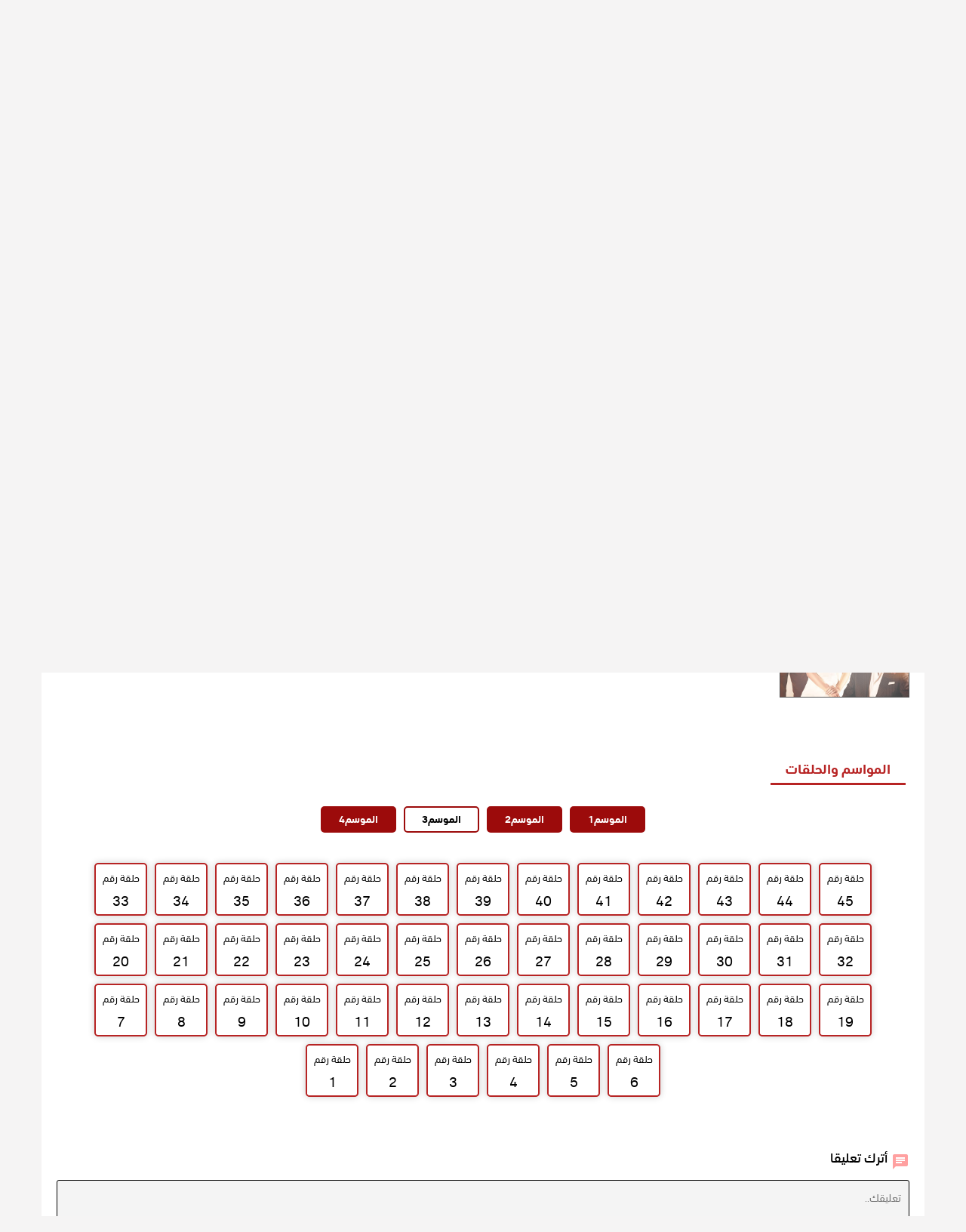

--- FILE ---
content_type: text/html; charset=UTF-8
request_url: https://k.3chk.net/video/ep/mslsl-kaderimin-yazildigi-gun-mudblij-season-3-ep-39/
body_size: 12153
content:
<!DOCTYPE html><html dir="rtl" lang="ar"><head><meta charset="UTF-8" /><meta name="Content-Type" content="text/html; charset=utf-8"><meta http-equiv="Content-Language" content="ar"><meta name="rating" content="general" /><meta name="distribution" content="Global" /><meta http-equiv="X-UA-Compatible" content="IE=edge, chrome=1"><meta name="viewport" content="width=device-width, initial-scale=1"><meta name="mobile-web-app-capable" content="yes" /><meta name="apple-mobile-web-app-capable" content="yes" /><meta name="apple-mobile-web-app-status-bar-style" content="black-translucent" /><meta name="apple-mobile-web-app-title" content="موقع قصة عشق الاصلي" /><link rel='apple-touch-icon' href='https://k.3chk.net/wp-content/uploads/2020/11/3isk3.png'/><link rel='icon' href='https://k.3chk.net/wp-content/uploads/2020/11/3isk3.png' type='image/png' /><link rel='shortcut icon' href='https://k.3chk.net/wp-content/uploads/2020/11/3isk3.png' type='image/png' /><meta name="msapplication-TileImage" content="https://k.3chk.net/wp-content/uploads/2020/11/3isk3.png" /><meta name="msapplication-TileColor" content="#b72424" /><meta name="mobile-web-app-capable" content="yes" /><meta name="theme-color" content="#b72424" /><meta property='og:image' content='https://k.3chk.net/wp-content/uploads/2023/01/lbat-al-khadar.jpg'/><title>مسلسل لعبة القدر الموسم الثالث الحلقة 39 مدبلجة قصة عشق - موقع قصة عشق الاصلي</title><meta name='robots' content='index, follow, max-image-preview:large, max-snippet:-1, max-video-preview:-1' /><style>img:is([sizes="auto" i],[sizes^="auto," i]){contain-intrinsic-size:3000px 1500px}</style><meta name="title" content="مسلسل لعبة القدر الموسم الثالث الحلقة 39 مدبلجة قصة عشق" /><meta name="description" content="مسلسل لعبة القدر الموسم الثالث الحلقة 39 مدبلجة قصة عشق من بطولة ألميلا أدا ، أنيل ألتان ، أوزجان دينيز ، خديجة شنديل مشاهدة مسلسل لعبة الاقدار 3 الموسم الثالث الحلقة 39 مدبلجة كاملة قصة عشق حول زوجان شابان من عائلة ثرية، يعشقان بعضهما بجنون مسلسل لعبة القدر الموسم الثالث الحلقة 39 مدبلجة موقع قصة عشق يرغبان بالأنجاب لكن الزوجة مصابة بالعقم، مسلسل لعبة القدر الموسم الثالث الحلقة 39 مدبلجة قصة عشق." /><meta name="keywords" content="" /><meta property="article:published_time" content="2026-01-01T12:03:22+03:00"><meta property="article:modified_time" content="2026-01-01T12:03:22+03:00"><meta property="og:locale" content="ar_AR"><meta property="og:type" content="article" /><meta property="og:title" content="مسلسل لعبة القدر الموسم الثالث الحلقة 39 مدبلجة قصة عشق" /><meta property="og:description" content="مسلسل لعبة القدر الموسم الثالث الحلقة 39 مدبلجة قصة عشق من بطولة ألميلا أدا ، أنيل ألتان ، أوزجان دينيز ، خديجة شنديل مشاهدة مسلسل لعبة الاقدار 3 الموسم الثالث الحلقة 39 مدبلجة كاملة قصة عشق حول زوجان شابان من عائلة ثرية، يعشقان بعضهما بجنون مسلسل لعبة القدر الموسم الثالث الحلقة 39 مدبلجة موقع قصة عشق يرغبان بالأنجاب لكن الزوجة مصابة بالعقم، مسلسل لعبة القدر الموسم الثالث الحلقة 39 مدبلجة قصة عشق." /><meta property="og:url" content="https://k.3chk.net/video/ep/mslsl-kaderimin-yazildigi-gun-mudblij-season-3-ep-39/" /><meta property="og:site_name" content="موقع قصة عشق الاصلي" /><meta property="og:image" content="https://k.3chk.net/wp-content/uploads/2023/01/lbat-al-khadar.jpg" /><meta property="og:image:width" content="527" /><meta property="og:image:height" content="787" /><meta property="og:video:type" content="text/html" /><meta property="og:video:url" content="https://k.3chk.net/video/ep/mslsl-kaderimin-yazildigi-gun-mudblij-season-3-ep-39/embed/" /><meta property="og:video:secure_url" content="https://k.3chk.net/video/ep/mslsl-kaderimin-yazildigi-gun-mudblij-season-3-ep-39/embed/" /><meta property="og:video:width" content="1280" /><meta property="og:video:height" content="720" /> <meta name="twitter:card" content="summary_large_image"> <meta name="twitter:title" content="مسلسل لعبة القدر الموسم الثالث الحلقة 39 مدبلجة قصة عشق" /> <meta name="twitter:description" content="مسلسل لعبة القدر الموسم الثالث الحلقة 39 مدبلجة قصة عشق من بطولة ألميلا أدا ، أنيل ألتان ، أوزجان دينيز ، خديجة شنديل مشاهدة مسلسل لعبة الاقدار 3 الموسم الثالث الحلقة 39 مدبلجة كاملة قصة عشق حول زوجان شابان من عائلة ثرية، يعشقان بعضهما بجنون مسلسل لعبة القدر الموسم الثالث الحلقة 39 مدبلجة موقع قصة عشق يرغبان بالأنجاب لكن الزوجة مصابة بالعقم، مسلسل لعبة القدر الموسم الثالث الحلقة 39 مدبلجة قصة عشق." /> <meta name="twitter:image" content="https://k.3chk.net/wp-content/uploads/2023/01/lbat-al-khadar.jpg" /> <meta name="twitter:site" content="@3isktv" /> <meta name="twitter:creator" content="@3isktv" /> <meta name="twitter:label1" value="Published by" /> <meta name="twitter:data1" value="قصة عشق" /><link rel="alternate" type="application/rss+xml" title="موقع قصة عشق الاصلي &laquo; الخلاصة" href="https://k.3chk.net/feed/" /><link rel="alternate" type="application/rss+xml" title="موقع قصة عشق الاصلي &laquo; خلاصة التعليقات" href="https://k.3chk.net/comments/feed/" /><link rel="alternate" type="application/rss+xml" title="موقع قصة عشق الاصلي &laquo; مسلسل لعبة القدر 3 مدبلج الحلقة 39 خلاصة التعليقات" href="https://k.3chk.net/video/ep/mslsl-kaderimin-yazildigi-gun-mudblij-season-3-ep-39/feed/" /><style id='classic-theme-styles-inline-css' type='text/css'>.wp-block-button__link{color:#fff;background-color:#32373c;border-radius:9999px;box-shadow:none;text-decoration:none;padding:calc(.667em + 2px) calc(1.333em + 2px);font-size:1.125em}.wp-block-file__button{background:#32373c;color:#fff;text-decoration:none}</style><style id='global-styles-inline-css' type='text/css'>:root{--wp--preset--aspect-ratio--square:1;--wp--preset--aspect-ratio--4-3:4/3;--wp--preset--aspect-ratio--3-4:3/4;--wp--preset--aspect-ratio--3-2:3/2;--wp--preset--aspect-ratio--2-3:2/3;--wp--preset--aspect-ratio--16-9:16/9;--wp--preset--aspect-ratio--9-16:9/16;--wp--preset--color--black:#000000;--wp--preset--color--cyan-bluish-gray:#abb8c3;--wp--preset--color--white:#ffffff;--wp--preset--color--pale-pink:#f78da7;--wp--preset--color--vivid-red:#cf2e2e;--wp--preset--color--luminous-vivid-orange:#ff6900;--wp--preset--color--luminous-vivid-amber:#fcb900;--wp--preset--color--light-green-cyan:#7bdcb5;--wp--preset--color--vivid-green-cyan:#00d084;--wp--preset--color--pale-cyan-blue:#8ed1fc;--wp--preset--color--vivid-cyan-blue:#0693e3;--wp--preset--color--vivid-purple:#9b51e0;--wp--preset--gradient--vivid-cyan-blue-to-vivid-purple:linear-gradient(135deg,rgba(6,147,227,1) 0%,rgb(155,81,224) 100%);--wp--preset--gradient--light-green-cyan-to-vivid-green-cyan:linear-gradient(135deg,rgb(122,220,180) 0%,rgb(0,208,130) 100%);--wp--preset--gradient--luminous-vivid-amber-to-luminous-vivid-orange:linear-gradient(135deg,rgba(252,185,0,1) 0%,rgba(255,105,0,1) 100%);--wp--preset--gradient--luminous-vivid-orange-to-vivid-red:linear-gradient(135deg,rgba(255,105,0,1) 0%,rgb(207,46,46) 100%);--wp--preset--gradient--very-light-gray-to-cyan-bluish-gray:linear-gradient(135deg,rgb(238,238,238) 0%,rgb(169,184,195) 100%);--wp--preset--gradient--cool-to-warm-spectrum:linear-gradient(135deg,rgb(74,234,220) 0%,rgb(151,120,209) 20%,rgb(207,42,186) 40%,rgb(238,44,130) 60%,rgb(251,105,98) 80%,rgb(254,248,76) 100%);--wp--preset--gradient--blush-light-purple:linear-gradient(135deg,rgb(255,206,236) 0%,rgb(152,150,240) 100%);--wp--preset--gradient--blush-bordeaux:linear-gradient(135deg,rgb(254,205,165) 0%,rgb(254,45,45) 50%,rgb(107,0,62) 100%);--wp--preset--gradient--luminous-dusk:linear-gradient(135deg,rgb(255,203,112) 0%,rgb(199,81,192) 50%,rgb(65,88,208) 100%);--wp--preset--gradient--pale-ocean:linear-gradient(135deg,rgb(255,245,203) 0%,rgb(182,227,212) 50%,rgb(51,167,181) 100%);--wp--preset--gradient--electric-grass:linear-gradient(135deg,rgb(202,248,128) 0%,rgb(113,206,126) 100%);--wp--preset--gradient--midnight:linear-gradient(135deg,rgb(2,3,129) 0%,rgb(40,116,252) 100%);--wp--preset--font-size--small:13px;--wp--preset--font-size--medium:20px;--wp--preset--font-size--large:36px;--wp--preset--font-size--x-large:42px;--wp--preset--spacing--20:0.44rem;--wp--preset--spacing--30:0.67rem;--wp--preset--spacing--40:1rem;--wp--preset--spacing--50:1.5rem;--wp--preset--spacing--60:2.25rem;--wp--preset--spacing--70:3.38rem;--wp--preset--spacing--80:5.06rem;--wp--preset--shadow--natural:6px 6px 9px rgba(0,0,0,0.2);--wp--preset--shadow--deep:12px 12px 50px rgba(0,0,0,0.4);--wp--preset--shadow--sharp:6px 6px 0px rgba(0,0,0,0.2);--wp--preset--shadow--outlined:6px 6px 0px -3px rgba(255,255,255,1),6px 6px rgba(0,0,0,1);--wp--preset--shadow--crisp:6px 6px 0px rgba(0,0,0,1)}:where(.is-layout-flex){gap:0.5em}:where(.is-layout-grid){gap:0.5em}body .is-layout-flex{display:flex}.is-layout-flex{flex-wrap:wrap;align-items:center}.is-layout-flex >:is(*,div){margin:0}body .is-layout-grid{display:grid}.is-layout-grid >:is(*,div){margin:0}:where(.wp-block-columns.is-layout-flex){gap:2em}:where(.wp-block-columns.is-layout-grid){gap:2em}:where(.wp-block-post-template.is-layout-flex){gap:1.25em}:where(.wp-block-post-template.is-layout-grid){gap:1.25em}.has-black-color{color:var(--wp--preset--color--black) !important}.has-cyan-bluish-gray-color{color:var(--wp--preset--color--cyan-bluish-gray) !important}.has-white-color{color:var(--wp--preset--color--white) !important}.has-pale-pink-color{color:var(--wp--preset--color--pale-pink) !important}.has-vivid-red-color{color:var(--wp--preset--color--vivid-red) !important}.has-luminous-vivid-orange-color{color:var(--wp--preset--color--luminous-vivid-orange) !important}.has-luminous-vivid-amber-color{color:var(--wp--preset--color--luminous-vivid-amber) !important}.has-light-green-cyan-color{color:var(--wp--preset--color--light-green-cyan) !important}.has-vivid-green-cyan-color{color:var(--wp--preset--color--vivid-green-cyan) !important}.has-pale-cyan-blue-color{color:var(--wp--preset--color--pale-cyan-blue) !important}.has-vivid-cyan-blue-color{color:var(--wp--preset--color--vivid-cyan-blue) !important}.has-vivid-purple-color{color:var(--wp--preset--color--vivid-purple) !important}.has-black-background-color{background-color:var(--wp--preset--color--black) !important}.has-cyan-bluish-gray-background-color{background-color:var(--wp--preset--color--cyan-bluish-gray) !important}.has-white-background-color{background-color:var(--wp--preset--color--white) !important}.has-pale-pink-background-color{background-color:var(--wp--preset--color--pale-pink) !important}.has-vivid-red-background-color{background-color:var(--wp--preset--color--vivid-red) !important}.has-luminous-vivid-orange-background-color{background-color:var(--wp--preset--color--luminous-vivid-orange) !important}.has-luminous-vivid-amber-background-color{background-color:var(--wp--preset--color--luminous-vivid-amber) !important}.has-light-green-cyan-background-color{background-color:var(--wp--preset--color--light-green-cyan) !important}.has-vivid-green-cyan-background-color{background-color:var(--wp--preset--color--vivid-green-cyan) !important}.has-pale-cyan-blue-background-color{background-color:var(--wp--preset--color--pale-cyan-blue) !important}.has-vivid-cyan-blue-background-color{background-color:var(--wp--preset--color--vivid-cyan-blue) !important}.has-vivid-purple-background-color{background-color:var(--wp--preset--color--vivid-purple) !important}.has-black-border-color{border-color:var(--wp--preset--color--black) !important}.has-cyan-bluish-gray-border-color{border-color:var(--wp--preset--color--cyan-bluish-gray) !important}.has-white-border-color{border-color:var(--wp--preset--color--white) !important}.has-pale-pink-border-color{border-color:var(--wp--preset--color--pale-pink) !important}.has-vivid-red-border-color{border-color:var(--wp--preset--color--vivid-red) !important}.has-luminous-vivid-orange-border-color{border-color:var(--wp--preset--color--luminous-vivid-orange) !important}.has-luminous-vivid-amber-border-color{border-color:var(--wp--preset--color--luminous-vivid-amber) !important}.has-light-green-cyan-border-color{border-color:var(--wp--preset--color--light-green-cyan) !important}.has-vivid-green-cyan-border-color{border-color:var(--wp--preset--color--vivid-green-cyan) !important}.has-pale-cyan-blue-border-color{border-color:var(--wp--preset--color--pale-cyan-blue) !important}.has-vivid-cyan-blue-border-color{border-color:var(--wp--preset--color--vivid-cyan-blue) !important}.has-vivid-purple-border-color{border-color:var(--wp--preset--color--vivid-purple) !important}.has-vivid-cyan-blue-to-vivid-purple-gradient-background{background:var(--wp--preset--gradient--vivid-cyan-blue-to-vivid-purple) !important}.has-light-green-cyan-to-vivid-green-cyan-gradient-background{background:var(--wp--preset--gradient--light-green-cyan-to-vivid-green-cyan) !important}.has-luminous-vivid-amber-to-luminous-vivid-orange-gradient-background{background:var(--wp--preset--gradient--luminous-vivid-amber-to-luminous-vivid-orange) !important}.has-luminous-vivid-orange-to-vivid-red-gradient-background{background:var(--wp--preset--gradient--luminous-vivid-orange-to-vivid-red) !important}.has-very-light-gray-to-cyan-bluish-gray-gradient-background{background:var(--wp--preset--gradient--very-light-gray-to-cyan-bluish-gray) !important}.has-cool-to-warm-spectrum-gradient-background{background:var(--wp--preset--gradient--cool-to-warm-spectrum) !important}.has-blush-light-purple-gradient-background{background:var(--wp--preset--gradient--blush-light-purple) !important}.has-blush-bordeaux-gradient-background{background:var(--wp--preset--gradient--blush-bordeaux) !important}.has-luminous-dusk-gradient-background{background:var(--wp--preset--gradient--luminous-dusk) !important}.has-pale-ocean-gradient-background{background:var(--wp--preset--gradient--pale-ocean) !important}.has-electric-grass-gradient-background{background:var(--wp--preset--gradient--electric-grass) !important}.has-midnight-gradient-background{background:var(--wp--preset--gradient--midnight) !important}.has-small-font-size{font-size:var(--wp--preset--font-size--small) !important}.has-medium-font-size{font-size:var(--wp--preset--font-size--medium) !important}.has-large-font-size{font-size:var(--wp--preset--font-size--large) !important}.has-x-large-font-size{font-size:var(--wp--preset--font-size--x-large) !important}:where(.wp-block-post-template.is-layout-flex){gap:1.25em}:where(.wp-block-post-template.is-layout-grid){gap:1.25em}:where(.wp-block-columns.is-layout-flex){gap:2em}:where(.wp-block-columns.is-layout-grid){gap:2em}:root:where(.wp-block-pullquote){font-size:1.5em;line-height:1.6}</style><link rel='stylesheet' id='icons-css' href='https://k.3chk.net/wp-content/cache/autoptimize/css/autoptimize_single_55a56b01cd4736101b3ba8ea879903d7.css?ver=2.6.4' type='text/css' media='all' /><link rel='stylesheet' id='theme-css' href='https://k.3chk.net/wp-content/cache/autoptimize/css/autoptimize_single_6521169b42bb08f30c5ecb67a1061ff6.css?ver=2.6.4' type='text/css' media='all' /><link rel='stylesheet' id='color-scheme-css' href='https://k.3chk.net/wp-content/cache/autoptimize/css/autoptimize_single_3c2b89d7471aec53a5a275cced9d2de7.css?ver=2.6.4' type='text/css' media='all' /><link rel='stylesheet' id='responsive-css' href='https://k.3chk.net/wp-content/cache/autoptimize/css/autoptimize_single_6bd0fb192a6d7204c7326c217a526d4d.css?ver=2.6.4' type='text/css' media='all' /><script type="text/javascript" src="https://k.3chk.net/wp-includes/js/jquery/jquery.min.js?ver=3.7.1" id="jquery-core-js"></script><script type="text/javascript" id="dt_main_ajax-js-extra">
var dtAjax = {"url":"\/wp-admin\/admin-ajax.php","loading":"\u062a\u062d\u0645\u064a\u0644...","afavorites":"Add to favorites","rfavorites":"Remove of favorites","remove":"\u062d\u0630\u0641","isawit":"\u0631\u0623\u064a\u062a\u0647","send":"Data send..","updating":"\u062a\u062d\u062f\u064a\u062b \u0627\u0644\u0628\u064a\u0627\u0646\u0627\u062a...","error":"Error","pending":"Pending review","ltipe":"\u062a\u062d\u0645\u064a\u0644","sending":"\u0625\u0631\u0633\u0627\u0644 \u0627\u0644\u0628\u064a\u0627\u0646\u0627\u062a","enabled":"Enable","disabled":"Disable","trash":"Delete","lshared":"Links Shared","ladmin":"Manage pending links","sendingrep":"Please wait, sending data..","ready":"\u062c\u0627\u0647\u0632","deletelin":"Do you really want to delete this link?"};
</script><link rel="alternate" href="https://k.3chk.net/video/ep/mslsl-kaderimin-yazildigi-gun-mudblij-season-3-ep-39/" hreflang="x-default"><link rel="https://api.w.org/" href="https://k.3chk.net/wp-json/" /><link rel="EditURI" type="application/rsd+xml" title="RSD" href="https://k.3chk.net/xmlrpc.php?rsd" /><link rel="stylesheet" href="https://k.3chk.net/wp-content/cache/autoptimize/css/autoptimize_single_82e50056c58e908a7a4e78431a9c9b1c.css" type="text/css" media="screen" /><meta name="generator" content="WordPress 6.8.3" /><link rel="canonical" href="https://k.3chk.net/video/ep/mslsl-kaderimin-yazildigi-gun-mudblij-season-3-ep-39/" /><link rel='shortlink' href='https://k.3chk.net/?p=116152' /><link rel="alternate" title="oEmbed (JSON)" type="application/json+oembed" href="https://k.3chk.net/wp-json/oembed/1.0/embed?url=https%3A%2F%2Fk.3chk.net%2Fvideo%2Fep%2Fmslsl-kaderimin-yazildigi-gun-mudblij-season-3-ep-39%2F" /><link rel="alternate" title="oEmbed (XML)" type="text/xml+oembed" href="https://k.3chk.net/wp-json/oembed/1.0/embed?url=https%3A%2F%2Fk.3chk.net%2Fvideo%2Fep%2Fmslsl-kaderimin-yazildigi-gun-mudblij-season-3-ep-39%2F&#038;format=xml" /> <link rel="preload" as="style" class="preload-style" onload="this.onload=null;this.rel='stylesheet'" href="https://k.3chk.net/wp-content/themes/3sknewv3/assets/css/load_fonts.min.css" crossorigin="anonymous"><link rel="preload" as="font" href="https://k.3chk.net/wp-content/themes/3sknewv3/assets/css/fonts/icomoon.woff" type="font/woff" crossorigin="anonymous"><style type='text/css'>body{font-family:"cl-3isk",sans-serif}body{background:#f5f4f4}a,.home-blog-post .entry-date .date,.top-imdb-item:hover>.title a,.module .content .items .item .data h3 a:hover,.head-main-nav ul.main-header li:hover>a,.login_box .box a.register{color:#b82524}.nav_items_module a.btn:hover,.pagination span.current,.w_item_b a:hover>.data span.wextra b i,.comment-respond h3:before,footer.main .fbox .fmenu ul li a:hover{color:#b82524}header.main .hbox .search form button[type=submit]:hover,.loading,#seasons .se-c .se-a ul.episodios li .episodiotitle a:hover,.sgeneros a:hover,.page_user nav.user ul li a:hover{color:#b82524}footer.main .fbox .fmenu ul li.current-menu-item a,.posts .meta .autor i,.pag_episodes .item a:hover,a.link_a:hover,ul.smenu li a:hover{color:#b82524}header.responsive .nav a.active:before,header.responsive .search a.active:before,.dtuser a.clicklogin:hover,.menuresp .menu ul.resp li a:hover,.menuresp .menu ul.resp li ul.sub-menu li a:hover{color:#b82524}.sl-wrapper a:before,table.account_links tbody td a:hover,.dt_mainmeta nav.genres ul li a:hover{color:#b82524}.dt_mainmeta nav.genres ul li.current-cat a:before,.theme3sk_player .options ul li:hover span.title{color:#b82524}.head-main-nav ul.main-header li ul.sub-menu li a:hover,form.form-resp-ab button[type=submit]:hover>span,.sidebar aside.widget ul li a:hover{color:#b82524}header.top_imdb h1.top-imdb-h1 span,article.post .information .meta span.autor,.w_item_c a:hover>.rating i,span.comment-author-link,.pagination a:hover{color:#b82524}.letter_home ul.glossary li a:hover,.letter_home ul.glossary li a.active,.user_control a.in-list{color:#b82524}.headitems a#theme3sk_signout:hover{color:#b82524}a.see_all,p.form-submit input[type=submit]:hover,.report-video-form fieldset input[type=submit],a.mtoc,.contact .wrapper fieldset input[type=submit],span.item_type,a.main{background:#b82524}.head-main-nav ul.main-header li a i,.post-comments .comment-reply-link:hover,#seasons .se-c .se-q span.se-o,#edit_link .box .form_edit .cerrar a:hover{background:#b82524}.user_edit_control ul li a.selected,form.update_profile fieldset input[type=submit],.page_user .content .paged a.load_more:hover,#edit_link .box .form_edit fieldset input[type="submit"]{background:#b82524}.login_box .box input[type="submit"],.form_post_lik .control .left a.add_row:hover,.form_post_lik .table table tbody tr td a.remove_row:hover,.form_post_lik .control .right input[type="submit"]{background:#b82524}#dt_contenedor{background:#f5f4f4}.plyr input[type=range]::-ms-fill-lower{background:#b82524}.menuresp .menu .user a.ctgs,.menuresp .menu .user .logout a:hover{background:#b82524}.plyr input[type=range]:active::-webkit-slider-thumb{background:#b82524}.plyr input[type=range]:active::-moz-range-thumb{background:#b82524}.plyr input[type=range]:active::-ms-thumb{background:#b82524}.tagcloud a:hover,ul.abc li a:hover,ul.abc li a.select,{background:#b82524}.featu{background:#b82524}.contact .wrapper fieldset input[type=text]:focus,.contact .wrapper fieldset textarea:focus,header.main .hbox .dt_user ul li ul li:hover > a,.login_box .box a.register{border-color:#b82524}.module .content header h1{border-color:#b82524}.module .content header h2{border-color:#b82524}a.see_all{border-color:#b82524}.top-imdb-list h3{border-color:#b82524}.user_edit_control ul li a.selected:before{border-top-color:#b82524}header.main .loading{color:#fff!important}.starstruck .star-on-png:before{color:#b82524}.sheader #fav_btn.in-list span{color:#fff}.tooltip-right{right:101%}.header_btn{color:#fff;padding:10px 15px;background-color:rgb(255 255 255);color:#970707;margin-left:15px;border-radius:5px;font-weight:700;float:left}.headitems a#theme3sk_signout{background-color:#fff}</style><link rel="icon" href="https://k.3chk.net/wp-content/uploads/2020/11/3isk3-150x150.png" sizes="32x32" /><link rel="icon" href="https://k.3chk.net/wp-content/uploads/2020/11/3isk3.png" sizes="192x192" /><link rel="apple-touch-icon" href="https://k.3chk.net/wp-content/uploads/2020/11/3isk3.png" /><meta name="msapplication-TileImage" content="https://k.3chk.net/wp-content/uploads/2020/11/3isk3.png" /></head><body class="rtl wp-singular episodes-template-default single single-episodes postid-116152 wp-theme-3sknewv3" style="display: flex;position: relative;"><style>.truepush_optin_notifications .optinbox_plus_tpsection>.mt-2>.mt-2{display:none!important}body .truepush_optin_notifications .optinbox_plus_truepush .optinbox_plus_tpsection .optinbox_plus_media .optinbox_plus_media_body p{text-align:right;direction:rtl;padding:5px 10px 5px 0;font-family:"helveticaneue",sans-serif!important}</style><div id="dt_contenedor"><header id="header" class="main"><div class="hbox"><div class="logo"><a href="https://k.3chk.net"><img src='https://k.3chk.net/wp-content/uploads/2020/05/3skcologo.png' alt='موقع قصة عشق الاصلي'/></a></div><div class="head-main-nav"><div class="menu-mnue-container"><ul id="main_header" class="main-header"><li id="menu-item-77888" class="menu-item menu-item-type-taxonomy menu-item-object-genres menu-item-77888"><a href="https://k.3chk.net/genre/serie-mudblij-q99/">مسلسلات مدبلجة</a></li><li id="menu-item-77890" class="menu-item menu-item-type-taxonomy menu-item-object-genres menu-item-77890"><a href="https://k.3chk.net/genre/all-series-f109/">جميع المسلسلات</a></li><li id="menu-item-77889" class="menu-item menu-item-type-taxonomy menu-item-object-genres menu-item-77889"><a href="https://k.3chk.net/genre/new-series-c98/">اجدد المسلسلات</a></li><li id="menu-item-76724" class="menu-item menu-item-type-taxonomy menu-item-object-genres menu-item-76724"><a href="https://k.3chk.net/genre/%d8%a7%d9%81%d9%84%d8%a7%d9%85-%d8%ad%d8%b5%d8%b1%d9%8a-%d8%b9%d8%b1%d8%a8%d9%8a/">الأفلام</a></li></ul></div></div><div class="headitems register_active"><span class="search-btn"><i class="icon-search2"></i></span><div class="dtuser"><a href="#" class="clicklogin"><i class="icon-person"></i></a></div></div></div></header><div class="searchOverlay"><div id="advc-menu" class="search"><form method="get" id="searchform" action="https://k.3chk.net"><input type="text" placeholder="بحث..." name="s" id="s" value="" autocomplete="off"><button class="search-button" type="submit"><span class="icon-search2"></span></button></form><span class="search-btn">إلغاء</span></div><div class="live-search items_list_js rtl"></div></div><div class="fixheadresp"><header class="responsive"><div class="nav"><a class="aresp nav-resp"></a></div><div class="search"><a class="aresp search-resp"></a></div><div class="logo"> <a href="https://k.3chk.net/"><img src='https://k.3chk.net/wp-content/uploads/2020/05/3skcologo.png' alt='موقع قصة عشق الاصلي'/></a> </div></header><div class="search_responsive"><form method="get" id="form-search-resp" class="form-resp-ab" action="https://k.3chk.net"><input type="text" placeholder="بحث..." name="s" id="ms" value="" autocomplete="off"><button type="submit" class="search-button"><span class="icon-search3"></span></button></form><div class="live-search items_list_js rtl"></div></div><div id="arch-menu" class="menuresp"><div class="menu"><div class="user"><a class="ctgs clicklogin">دخول</a><a class="ctgs" href="https://k.3chk.net/account/?action=sign-in">تسجيل</a></div> <div class="menu-mnue-container"><ul id="main_header" class="resp"><li class="menu-item menu-item-type-taxonomy menu-item-object-genres menu-item-77888"><a href="https://k.3chk.net/genre/serie-mudblij-q99/">مسلسلات مدبلجة</a></li><li class="menu-item menu-item-type-taxonomy menu-item-object-genres menu-item-77890"><a href="https://k.3chk.net/genre/all-series-f109/">جميع المسلسلات</a></li><li class="menu-item menu-item-type-taxonomy menu-item-object-genres menu-item-77889"><a href="https://k.3chk.net/genre/new-series-c98/">اجدد المسلسلات</a></li><li class="menu-item menu-item-type-taxonomy menu-item-object-genres menu-item-76724"><a href="https://k.3chk.net/genre/%d8%a7%d9%81%d9%84%d8%a7%d9%85-%d8%ad%d8%b5%d8%b1%d9%8a-%d8%b9%d8%b1%d8%a8%d9%8a/">الأفلام</a></li></ul></div></div></div></div><div id="contenedor" class=""><div class="login_box"> <div class="box"> <a id="c_loginbox"><i class="icon-close2"></i></a> <h3>تسجيل الدخول لحسابك</h3> <form method="post" id="theme3sk_login_user"> <fieldset class="user"><input type="text" name="log" placeholder="Username"></fieldset> <fieldset class="password"><input type="password" name="pwd" placeholder="كلمة المرور"></fieldset> <label><input name="rmb" type="checkbox" id="rememberme" value="forever" checked> تذكرني</label> <fieldset class="submit"><input id="theme3sk_login_btn" data-btntext="تسجيل الدخول" type="submit" value="تسجيل الدخول"></fieldset> <a class="register" href="https://k.3chk.net/account/?action=sign-in">تسجيل حساب جديد</a> <label><a class="pteks" href="https://k.3chk.net/wp-login.php?action=lostpassword">فقدت كلمة المرور الخاصة بك؟</a></label> <input type="hidden" name="red" value="https://k.3chk.net/video/ep/mslsl-kaderimin-yazildigi-gun-mudblij-season-3-ep-39/"> <input type="hidden" name="action" value="theme3sk_login"> </form> </div></div><style>.home-search{display:flex;width:100%}.home-search form{background-color:#c15353;color:#fff}.home-search form input{color:#fff}.home-search form input::placeholder{color:#ffffff;opacity:1}</style><style>.sidebar article.mark-39{background:#272e3a}.sidebar article.mark-39 .image img{border:3px solid;border-image-source:linear-gradient(90deg,#0c9 0,#09f);border-image-slice:1}</style><div class="module"> <link rel="stylesheet" href="https://cdnjs.cloudflare.com/ajax/libs/font-awesome/5.15.4/css/all.min.css" integrity="sha512-1ycn6IcaQQ40/MKBW2W4Rhis/DbILU74C1vSrLJxCq57o941Ym01SwNsOMqvEBFlcgUa6xLiPY/NS5R+E6ztJQ==" crossorigin="anonymous" referrerpolicy="no-referrer" /> <style> #contenedor{max-width:unset}.fixheadresp{float:right}.soki-wrap{padding:30px 10px;margin:0!important;width:100%;overflow:hidden;position:relative}.soki-wrap .container{max-width:1170px;margin:0 auto}.soki-bg{content:'';position:absolute;top:0;right:0;width:100%;height:100%}.soki-bg span{position:absolute;width:100%;height:100%;background-position:center;background-size:cover}.soki-bg:after{content:'';position:absolute;width:100%;height:100%;background:rgba(21,21,21,.75);background-position:center;background-size:cover}.soki{position:relative;width:100%;margin:0 auto;border-radius:10px;overflow:hidden;box-shadow:0 0 20px rgba(0,0,0,.45)}.soki-ps{padding-bottom:50%;background-position:center;background-size:cover;position:relative}.soki-pm{display:block;padding:20px 0 0 0;background-color:black}span.soki-dur{width:100%;height:5px;background-color:#dddddd;display:block;border-radius:5px;position:relative}span.soki-dur:before{content:'';width:6px;height:100%;background-color:#b92828;position:absolute;left:0;top:0}span.soki-dur:after{content:'';left:3px;top:-5px;width:15px;height:15px;background-color:#ba2929;border-radius:50px;position:absolute;z-index:99999;box-shadow:inset 0 0 5px #ff6262}.soki-pm-flex{display:flex;justify-content:space-between;margin-top:20px}.soki-pm-right,.soki-pm-left{direction:ltr;font-size:26px;color:#fff}.soki-pm-right > *{margin:0 20px 0 0}.soki-pm-left > *{margin:0 0 0 20px}.soki-ps i{font-size:3em;color:#b72424;margin-left:6px}.soki-pl-wrap{position:absolute;top:50%;left:50%;transform:translate(-50%,-50%);width:5em;height:5em;display:flex;background-color:#fff;border-radius:50%;justify-content:center;align-items:center;box-shadow:0 0 26px #000}.soki-plbt{width:100%;height:100%;position:absolute;cursor:pointer;opacity:0;z-index:99}@media (max-width:600px){.soki-ps{box-shadow:unset}}</style> <div class="containers container-fluid soki-wrap"> <div class="soki-bg"> <span style=" background-image: url(https://k.3chk.net/wp-content/uploads/2023/01/lbat-al-khadar.jpg);"></span> </div> <div class="container container-fluid"> <form method="post" target="_blank" action="https://camalk.net/3isk784281.php"><div class="soki">
                                        <button type="submit" name="soki-plbt" id="soki-plbt" class="soki-plbt"></button>
                                        <div class="soki-ps" style="background-image: url(https://k.3chk.net/play-dailymotion-opt.gif?v=1);">
                                            <div class="soki-pl-wrap">
                                                <i class="fa fa-play"></i>
                                                <input type="hidden" name="news" value="[base64]" />
                                                <input type="hidden" name="u" value="">
                                                </div>
                                            </div>
                                        </div>
                                        </form> </div> </div><div id="single" class="dtsingle content full_width_layout">  <div id="edit_link"></div>  <div class="top-watch-sec"><div class="single_main_backdrop"><div class="single_backdrop_info"><div class="sheader"> <div itemscope itemtype="http://schema.org/VideoObject"> <meta itemprop="name" content="مسلسل لعبة القدر الموسم الثالث الحلقة 39 مدبلجة قصة عشق"> <meta itemprop="description" content="مسلسل لعبة القدر الموسم الثالث الحلقة 39 مدبلجة قصة عشق من بطولة ألميلا أدا ، أنيل ألتان ، أوزجان دينيز ، خديجة شنديل مشاهدة مسلسل لعبة الاقدار 3 الموسم الثالث الحلقة 39 مدبلجة كاملة قصة عشق حول زوجان شابان من عائلة ثرية، يعشقان بعضهما بجنون مسلسل لعبة القدر الموسم الثالث الحلقة 39 مدبلجة موقع قصة عشق يرغبان بالأنجاب لكن الزوجة مصابة بالعقم، مسلسل لعبة القدر الموسم الثالث الحلقة 39 مدبلجة قصة عشق."><meta itemprop="duration" content="PT47M"> <meta itemprop="image" content="https://k.3chk.net/wp-content/uploads/2023/01/qRUMciSf6cLyhYxlNPenDMB2B04-300x170.jpg"><meta itemprop="thumbnailUrl" content="https://k.3chk.net/wp-content/uploads/2023/01/qRUMciSf6cLyhYxlNPenDMB2B04-300x170.jpg"><meta itemprop="embedURL" content="https://k.3chk.net/video/ep/mslsl-kaderimin-yazildigi-gun-mudblij-season-3-ep-39/embed/"> <meta itemprop="uploadDate" content="2026-01-01T15:03:22+03:00"> <meta itemprop="datePublished" content="2026-01-01T15:03:22+03:00"> <meta itemprop="keywords" content=""> <meta itemprop="url" content="https://k.3chk.net/video/ep/mslsl-kaderimin-yazildigi-gun-mudblij-season-3-ep-39/"> <meta itemprop="isFamilyFriendly" content="True"><meta itemprop="playerType" content="HTML5"> <div class="data TPMvCn"><div class="poster"><img src="https://k.3chk.net/wp-content/uploads/2023/01/Kaderimin-Yazildigi-Gun.jpg" alt="مسلسل لعبة القدر 3 مدبلج الحلقة 39"></div><div class="Title">مسلسل لعبة القدر 3 مدبلج الحلقة 39</div><p class="description">حول زوجان شابان من عائلة ثرية، يعشقان بعضهما بجنون يرغبان بالأنجاب لكن الزوجة مصابة بالعقم، بينما يرفض زوجها بشدة الطلاق أو الزواج بأخرى. ومع إصرار ال</p> </div></div></div> </div></div><div class="content watch-sec"> <div class="single_tabs"> <ul id="section" class="smenu idTabs"> <li><a href="#episodes">المواسم والحلقات</a></li> </ul> </div>  <div class="seasons-wrapper"><div class="seasons-selection"><ul class='idTabs' style='text-align:center;'><li data-value='1'><a href='#season-num-1'><span>الموسم</span><b>1</b></a></li><li data-value='2'><a href='#season-num-2'><span>الموسم</span><b>2</b></a></li><li data-value='3'><a href='#season-num-3'><span>الموسم</span><b>3</b></a></li><li data-value='4'><a href='#season-num-4'><span>الموسم</span><b>4</b></a></li></ul></div></div><div id='episodes' class='sbox fixidtab'><div id='serie_contenido'><div id='seasons'><div id='season-num-4' style="display:none" class='items_list serie-eps se-c'><a class='EPNumber_box'  data-ep-num='27' href='https://k.3chk.net/video/ep/mslsl-kaderimin-yazildigi-gun-mudblij-season-4-ep-27/' title='مسلسل لعبة القدر 4 مدبلج الحلقة 27'><em>حلقة رقم</em><span>27</span></a><a class='EPNumber_box'  data-ep-num='26' href='https://k.3chk.net/video/ep/mslsl-kaderimin-yazildigi-gun-mudblij-season-4-ep-26/' title='مسلسل لعبة القدر 4 مدبلج الحلقة 26'><em>حلقة رقم</em><span>26</span></a><a class='EPNumber_box'  data-ep-num='25' href='https://k.3chk.net/video/ep/mslsl-kaderimin-yazildigi-gun-mudblij-season-4-ep-25/' title='مسلسل لعبة القدر 4 مدبلج الحلقة 25'><em>حلقة رقم</em><span>25</span></a><a class='EPNumber_box'  data-ep-num='24' href='https://k.3chk.net/video/ep/mslsl-kaderimin-yazildigi-gun-mudblij-season-4-ep-24/' title='مسلسل لعبة القدر 4 مدبلج الحلقة 24'><em>حلقة رقم</em><span>24</span></a><a class='EPNumber_box'  data-ep-num='23' href='https://k.3chk.net/video/ep/mslsl-kaderimin-yazildigi-gun-mudblij-season-4-ep-23/' title='مسلسل لعبة القدر 4 مدبلج الحلقة 23'><em>حلقة رقم</em><span>23</span></a><a class='EPNumber_box'  data-ep-num='22' href='https://k.3chk.net/video/ep/mslsl-kaderimin-yazildigi-gun-mudblij-season-4-ep-22/' title='مسلسل لعبة القدر 4 مدبلج الحلقة 22'><em>حلقة رقم</em><span>22</span></a><a class='EPNumber_box'  data-ep-num='21' href='https://k.3chk.net/video/ep/mslsl-kaderimin-yazildigi-gun-mudblij-season-4-ep-21/' title='مسلسل لعبة القدر 4 مدبلج الحلقة 21'><em>حلقة رقم</em><span>21</span></a><a class='EPNumber_box'  data-ep-num='20' href='https://k.3chk.net/video/ep/mslsl-kaderimin-yazildigi-gun-mudblij-season-4-ep-20/' title='مسلسل لعبة القدر 4 مدبلج الحلقة 20'><em>حلقة رقم</em><span>20</span></a><a class='EPNumber_box'  data-ep-num='19' href='https://k.3chk.net/video/ep/mslsl-kaderimin-yazildigi-gun-mudblij-season-4-ep-19/' title='مسلسل لعبة القدر 4 مدبلج الحلقة 19'><em>حلقة رقم</em><span>19</span></a><a class='EPNumber_box'  data-ep-num='18' href='https://k.3chk.net/video/ep/mslsl-kaderimin-yazildigi-gun-mudblij-season-4-ep-18/' title='مسلسل لعبة القدر 4 مدبلج الحلقة 18'><em>حلقة رقم</em><span>18</span></a><a class='EPNumber_box'  data-ep-num='17' href='https://k.3chk.net/video/ep/mslsl-kaderimin-yazildigi-gun-mudblij-season-4-ep-17/' title='مسلسل لعبة القدر 4 مدبلج الحلقة 17'><em>حلقة رقم</em><span>17</span></a><a class='EPNumber_box'  data-ep-num='16' href='https://k.3chk.net/video/ep/mslsl-kaderimin-yazildigi-gun-mudblij-season-4-ep-16/' title='مسلسل لعبة القدر 4 مدبلج الحلقة 16'><em>حلقة رقم</em><span>16</span></a><a class='EPNumber_box'  data-ep-num='15' href='https://k.3chk.net/video/ep/mslsl-kaderimin-yazildigi-gun-mudblij-season-4-ep-15/' title='مسلسل لعبة القدر 4 مدبلج الحلقة 15'><em>حلقة رقم</em><span>15</span></a><a class='EPNumber_box'  data-ep-num='14' href='https://k.3chk.net/video/ep/mslsl-kaderimin-yazildigi-gun-mudblij-season-4-ep-14/' title='مسلسل لعبة القدر 4 مدبلج الحلقة 14'><em>حلقة رقم</em><span>14</span></a><a class='EPNumber_box'  data-ep-num='13' href='https://k.3chk.net/video/ep/mslsl-kaderimin-yazildigi-gun-mudblij-season-4-ep-13/' title='مسلسل لعبة القدر 4 مدبلج الحلقة 13'><em>حلقة رقم</em><span>13</span></a><a class='EPNumber_box'  data-ep-num='12' href='https://k.3chk.net/video/ep/mslsl-kaderimin-yazildigi-gun-mudblij-season-4-ep-12/' title='مسلسل لعبة القدر 4 مدبلج الحلقة 12'><em>حلقة رقم</em><span>12</span></a><a class='EPNumber_box'  data-ep-num='11' href='https://k.3chk.net/video/ep/mslsl-kaderimin-yazildigi-gun-mudblij-season-4-ep-11/' title='مسلسل لعبة القدر 4 مدبلج الحلقة 11'><em>حلقة رقم</em><span>11</span></a><a class='EPNumber_box'  data-ep-num='10' href='https://k.3chk.net/video/ep/mslsl-kaderimin-yazildigi-gun-mudblij-season-4-ep-10/' title='مسلسل لعبة القدر 4 مدبلج الحلقة 10'><em>حلقة رقم</em><span>10</span></a><a class='EPNumber_box'  data-ep-num='9' href='https://k.3chk.net/video/ep/mslsl-kaderimin-yazildigi-gun-mudblij-season-4-ep-9/' title='مسلسل لعبة القدر 4 مدبلج الحلقة 9'><em>حلقة رقم</em><span>9</span></a><a class='EPNumber_box'  data-ep-num='8' href='https://k.3chk.net/video/ep/mslsl-kaderimin-yazildigi-gun-mudblij-season-4-ep-8/' title='مسلسل لعبة القدر 4 مدبلج الحلقة 8'><em>حلقة رقم</em><span>8</span></a><a class='EPNumber_box'  data-ep-num='7' href='https://k.3chk.net/video/ep/mslsl-kaderimin-yazildigi-gun-mudblij-season-4-ep-7/' title='مسلسل لعبة القدر 4 مدبلج الحلقة 7'><em>حلقة رقم</em><span>7</span></a><a class='EPNumber_box'  data-ep-num='6' href='https://k.3chk.net/video/ep/mslsl-kaderimin-yazildigi-gun-mudblij-season-4-ep-6/' title='مسلسل لعبة القدر 4 مدبلج الحلقة 6'><em>حلقة رقم</em><span>6</span></a><a class='EPNumber_box'  data-ep-num='5' href='https://k.3chk.net/video/ep/mslsl-kaderimin-yazildigi-gun-mudblij-season-4-ep-5/' title='مسلسل لعبة القدر 4 مدبلج الحلقة 5'><em>حلقة رقم</em><span>5</span></a><a class='EPNumber_box'  data-ep-num='4' href='https://k.3chk.net/video/ep/mslsl-kaderimin-yazildigi-gun-mudblij-season-4-ep-4/' title='مسلسل لعبة القدر 4 مدبلج الحلقة 4'><em>حلقة رقم</em><span>4</span></a><a class='EPNumber_box'  data-ep-num='3' href='https://k.3chk.net/video/ep/mslsl-kaderimin-yazildigi-gun-mudblij-season-4-ep-3/' title='مسلسل لعبة القدر 4 مدبلج الحلقة 3'><em>حلقة رقم</em><span>3</span></a><a class='EPNumber_box'  data-ep-num='2' href='https://k.3chk.net/video/ep/mslsl-kaderimin-yazildigi-gun-mudblij-season-4-ep-2/' title='مسلسل لعبة القدر 4 مدبلج الحلقة 2'><em>حلقة رقم</em><span>2</span></a><a class='EPNumber_box'  data-ep-num='1' href='https://k.3chk.net/video/ep/mslsl-kaderimin-yazildigi-gun-mudblij-season-4-ep-1/' title='مسلسل لعبة القدر 4 مدبلج الحلقة 1'><em>حلقة رقم</em><span>1</span></a></div><div id='season-num-3' style="display:none" class='items_list serie-eps se-c'><a class='EPNumber_box'  data-ep-num='45' href='https://k.3chk.net/video/ep/mslsl-kaderimin-yazildigi-gun-mudblij-season-3-ep-45/' title='مسلسل لعبة القدر 3 مدبلج الحلقة 45'><em>حلقة رقم</em><span>45</span></a><a class='EPNumber_box'  data-ep-num='44' href='https://k.3chk.net/video/ep/mslsl-kaderimin-yazildigi-gun-mudblij-season-3-ep-44/' title='مسلسل لعبة القدر 3 مدبلج الحلقة 44'><em>حلقة رقم</em><span>44</span></a><a class='EPNumber_box'  data-ep-num='43' href='https://k.3chk.net/video/ep/mslsl-kaderimin-yazildigi-gun-mudblij-season-3-ep-43/' title='مسلسل لعبة القدر 3 مدبلج الحلقة 43'><em>حلقة رقم</em><span>43</span></a><a class='EPNumber_box'  data-ep-num='42' href='https://k.3chk.net/video/ep/mslsl-kaderimin-yazildigi-gun-mudblij-season-3-ep-42/' title='مسلسل لعبة القدر 3 مدبلج الحلقة 42'><em>حلقة رقم</em><span>42</span></a><a class='EPNumber_box'  data-ep-num='41' href='https://k.3chk.net/video/ep/mslsl-kaderimin-yazildigi-gun-mudblij-season-3-ep-41/' title='مسلسل لعبة القدر 3 مدبلج الحلقة 41'><em>حلقة رقم</em><span>41</span></a><a class='EPNumber_box'  data-ep-num='40' href='https://k.3chk.net/video/ep/mslsl-kaderimin-yazildigi-gun-mudblij-season-3-ep-40/' title='مسلسل لعبة القدر 3 مدبلج الحلقة 40'><em>حلقة رقم</em><span>40</span></a><a class='EPNumber_box'  data-ep-num='39' href='https://k.3chk.net/video/ep/mslsl-kaderimin-yazildigi-gun-mudblij-season-3-ep-39/' title='مسلسل لعبة القدر 3 مدبلج الحلقة 39'><em>حلقة رقم</em><span>39</span></a><a class='EPNumber_box'  data-ep-num='38' href='https://k.3chk.net/video/ep/mslsl-kaderimin-yazildigi-gun-mudblij-season-3-ep-38/' title='مسلسل لعبة القدر 3 مدبلج الحلقة 38'><em>حلقة رقم</em><span>38</span></a><a class='EPNumber_box'  data-ep-num='37' href='https://k.3chk.net/video/ep/mslsl-kaderimin-yazildigi-gun-mudblij-season-3-ep-37/' title='مسلسل لعبة القدر 3 مدبلج الحلقة 37'><em>حلقة رقم</em><span>37</span></a><a class='EPNumber_box'  data-ep-num='36' href='https://k.3chk.net/video/ep/mslsl-kaderimin-yazildigi-gun-mudblij-season-3-ep-36/' title='مسلسل لعبة القدر 3 مدبلج الحلقة 36'><em>حلقة رقم</em><span>36</span></a><a class='EPNumber_box'  data-ep-num='35' href='https://k.3chk.net/video/ep/mslsl-kaderimin-yazildigi-gun-mudblij-season-3-ep-35/' title='مسلسل لعبة القدر 3 مدبلج الحلقة 35'><em>حلقة رقم</em><span>35</span></a><a class='EPNumber_box'  data-ep-num='34' href='https://k.3chk.net/video/ep/mslsl-kaderimin-yazildigi-gun-mudblij-season-3-ep-34/' title='مسلسل لعبة القدر 3 مدبلج الحلقة 34'><em>حلقة رقم</em><span>34</span></a><a class='EPNumber_box'  data-ep-num='33' href='https://k.3chk.net/video/ep/mslsl-kaderimin-yazildigi-gun-mudblij-season-3-ep-33/' title='مسلسل لعبة القدر 3 مدبلج الحلقة 33'><em>حلقة رقم</em><span>33</span></a><a class='EPNumber_box'  data-ep-num='32' href='https://k.3chk.net/video/ep/mslsl-kaderimin-yazildigi-gun-mudblij-season-3-ep-32/' title='مسلسل لعبة القدر 3 مدبلج الحلقة 32'><em>حلقة رقم</em><span>32</span></a><a class='EPNumber_box'  data-ep-num='31' href='https://k.3chk.net/video/ep/mslsl-kaderimin-yazildigi-gun-mudblij-season-3-ep-31/' title='مسلسل لعبة القدر 3 مدبلج الحلقة 31'><em>حلقة رقم</em><span>31</span></a><a class='EPNumber_box'  data-ep-num='30' href='https://k.3chk.net/video/ep/mslsl-kaderimin-yazildigi-gun-mudblij-season-3-ep-30/' title='مسلسل لعبة القدر 3 مدبلج الحلقة 30'><em>حلقة رقم</em><span>30</span></a><a class='EPNumber_box'  data-ep-num='29' href='https://k.3chk.net/video/ep/mslsl-kaderimin-yazildigi-gun-mudblij-season-3-ep-29/' title='مسلسل لعبة القدر 3 مدبلج الحلقة 29'><em>حلقة رقم</em><span>29</span></a><a class='EPNumber_box'  data-ep-num='28' href='https://k.3chk.net/video/ep/mslsl-kaderimin-yazildigi-gun-mudblij-season-3-ep-28/' title='مسلسل لعبة القدر 3 مدبلج الحلقة 28'><em>حلقة رقم</em><span>28</span></a><a class='EPNumber_box'  data-ep-num='27' href='https://k.3chk.net/video/ep/mslsl-kaderimin-yazildigi-gun-mudblij-season-3-ep-27/' title='مسلسل لعبة القدر 3 مدبلج الحلقة 27'><em>حلقة رقم</em><span>27</span></a><a class='EPNumber_box'  data-ep-num='26' href='https://k.3chk.net/video/ep/mslsl-kaderimin-yazildigi-gun-mudblij-season-3-ep-26/' title='مسلسل لعبة القدر 3 مدبلج الحلقة 26'><em>حلقة رقم</em><span>26</span></a><a class='EPNumber_box'  data-ep-num='25' href='https://k.3chk.net/video/ep/mslsl-kaderimin-yazildigi-gun-mudblij-season-3-ep-25/' title='مسلسل لعبة القدر 3 مدبلج الحلقة 25'><em>حلقة رقم</em><span>25</span></a><a class='EPNumber_box'  data-ep-num='24' href='https://k.3chk.net/video/ep/mslsl-kaderimin-yazildigi-gun-mudblij-season-3-ep-24/' title='مسلسل لعبة القدر 3 مدبلج الحلقة 24'><em>حلقة رقم</em><span>24</span></a><a class='EPNumber_box'  data-ep-num='23' href='https://k.3chk.net/video/ep/mslsl-kaderimin-yazildigi-gun-mudblij-season-3-ep-23/' title='مسلسل لعبة القدر 3 مدبلج الحلقة 23'><em>حلقة رقم</em><span>23</span></a><a class='EPNumber_box'  data-ep-num='22' href='https://k.3chk.net/video/ep/mslsl-kaderimin-yazildigi-gun-mudblij-season-3-ep-22/' title='مسلسل لعبة القدر 3 مدبلج الحلقة 22'><em>حلقة رقم</em><span>22</span></a><a class='EPNumber_box'  data-ep-num='21' href='https://k.3chk.net/video/ep/mslsl-kaderimin-yazildigi-gun-mudblij-season-3-ep-21/' title='مسلسل لعبة القدر 3 مدبلج الحلقة 21'><em>حلقة رقم</em><span>21</span></a><a class='EPNumber_box'  data-ep-num='20' href='https://k.3chk.net/video/ep/mslsl-kaderimin-yazildigi-gun-mudblij-season-3-ep-20/' title='مسلسل لعبة القدر 3 مدبلج الحلقة 20'><em>حلقة رقم</em><span>20</span></a><a class='EPNumber_box'  data-ep-num='19' href='https://k.3chk.net/video/ep/mslsl-kaderimin-yazildigi-gun-mudblij-season-3-ep-19/' title='مسلسل لعبة القدر 3 مدبلج الحلقة 19'><em>حلقة رقم</em><span>19</span></a><a class='EPNumber_box'  data-ep-num='18' href='https://k.3chk.net/video/ep/mslsl-kaderimin-yazildigi-gun-mudblij-season-3-ep-18/' title='مسلسل لعبة القدر 3 مدبلج الحلقة 18'><em>حلقة رقم</em><span>18</span></a><a class='EPNumber_box'  data-ep-num='17' href='https://k.3chk.net/video/ep/mslsl-kaderimin-yazildigi-gun-mudblij-season-3-ep-17/' title='مسلسل لعبة القدر 3 مدبلج الحلقة 17'><em>حلقة رقم</em><span>17</span></a><a class='EPNumber_box'  data-ep-num='16' href='https://k.3chk.net/video/ep/mslsl-kaderimin-yazildigi-gun-mudblij-season-3-ep-16/' title='مسلسل لعبة القدر 3 مدبلج الحلقة 16'><em>حلقة رقم</em><span>16</span></a><a class='EPNumber_box'  data-ep-num='15' href='https://k.3chk.net/video/ep/mslsl-kaderimin-yazildigi-gun-mudblij-season-3-ep-15/' title='مسلسل لعبة القدر 3 مدبلج الحلقة 15'><em>حلقة رقم</em><span>15</span></a><a class='EPNumber_box'  data-ep-num='14' href='https://k.3chk.net/video/ep/mslsl-kaderimin-yazildigi-gun-mudblij-season-3-ep-14/' title='مسلسل لعبة القدر 3 مدبلج الحلقة 14'><em>حلقة رقم</em><span>14</span></a><a class='EPNumber_box'  data-ep-num='13' href='https://k.3chk.net/video/ep/mslsl-kaderimin-yazildigi-gun-mudblij-season-3-ep-13/' title='مسلسل لعبة القدر 3 مدبلج الحلقة 13'><em>حلقة رقم</em><span>13</span></a><a class='EPNumber_box'  data-ep-num='12' href='https://k.3chk.net/video/ep/mslsl-kaderimin-yazildigi-gun-mudblij-season-3-ep-12/' title='مسلسل لعبة القدر 3 مدبلج الحلقة 12'><em>حلقة رقم</em><span>12</span></a><a class='EPNumber_box'  data-ep-num='11' href='https://k.3chk.net/video/ep/mslsl-kaderimin-yazildigi-gun-mudblij-season-3-ep-11/' title='مسلسل لعبة القدر 3 مدبلج الحلقة 11'><em>حلقة رقم</em><span>11</span></a><a class='EPNumber_box'  data-ep-num='10' href='https://k.3chk.net/video/ep/mslsl-kaderimin-yazildigi-gun-mudblij-season-3-ep-10/' title='مسلسل لعبة القدر 3 مدبلج الحلقة 10'><em>حلقة رقم</em><span>10</span></a><a class='EPNumber_box'  data-ep-num='9' href='https://k.3chk.net/video/ep/mslsl-kaderimin-yazildigi-gun-mudblij-season-3-ep-9/' title='مسلسل لعبة القدر 3 مدبلج الحلقة 9'><em>حلقة رقم</em><span>9</span></a><a class='EPNumber_box'  data-ep-num='8' href='https://k.3chk.net/video/ep/mslsl-kaderimin-yazildigi-gun-mudblij-season-3-ep-8/' title='مسلسل لعبة القدر 3 مدبلج الحلقة 8'><em>حلقة رقم</em><span>8</span></a><a class='EPNumber_box'  data-ep-num='7' href='https://k.3chk.net/video/ep/mslsl-kaderimin-yazildigi-gun-mudblij-season-3-ep-7/' title='مسلسل لعبة القدر 3 مدبلج الحلقة 7'><em>حلقة رقم</em><span>7</span></a><a class='EPNumber_box'  data-ep-num='6' href='https://k.3chk.net/video/ep/mslsl-kaderimin-yazildigi-gun-mudblij-season-3-ep-6/' title='مسلسل لعبة القدر 3 مدبلج الحلقة 6'><em>حلقة رقم</em><span>6</span></a><a class='EPNumber_box'  data-ep-num='5' href='https://k.3chk.net/video/ep/mslsl-kaderimin-yazildigi-gun-mudblij-season-3-ep-5/' title='مسلسل لعبة القدر 3 مدبلج الحلقة 5'><em>حلقة رقم</em><span>5</span></a><a class='EPNumber_box'  data-ep-num='4' href='https://k.3chk.net/video/ep/mslsl-kaderimin-yazildigi-gun-mudblij-season-3-ep-4/' title='مسلسل لعبة القدر 3 مدبلج الحلقة 4'><em>حلقة رقم</em><span>4</span></a><a class='EPNumber_box'  data-ep-num='3' href='https://k.3chk.net/video/ep/mslsl-kaderimin-yazildigi-gun-mudblij-season-3-ep-3/' title='مسلسل لعبة القدر 3 مدبلج الحلقة 3'><em>حلقة رقم</em><span>3</span></a><a class='EPNumber_box'  data-ep-num='2' href='https://k.3chk.net/video/ep/mslsl-kaderimin-yazildigi-gun-mudblij-season-3-ep-2/' title='مسلسل لعبة القدر 3 مدبلج الحلقة 2'><em>حلقة رقم</em><span>2</span></a><a class='EPNumber_box'  data-ep-num='1' href='https://k.3chk.net/video/ep/mslsl-kaderimin-yazildigi-gun-mudblij-season-3-ep-1/' title='مسلسل لعبة القدر 3 مدبلج الحلقة 1'><em>حلقة رقم</em><span>1</span></a></div><div id='season-num-2' style="display:none" class='items_list serie-eps se-c'><a class='EPNumber_box'  data-ep-num='48' href='https://k.3chk.net/video/ep/mslsl-kaderimin-yazildigi-gun-mudblij-season-2-ep-48/' title='مسلسل لعبة القدر 2 مدبلج الحلقة 48'><em>حلقة رقم</em><span>48</span></a><a class='EPNumber_box'  data-ep-num='47' href='https://k.3chk.net/video/ep/mslsl-kaderimin-yazildigi-gun-mudblij-season-2-ep-47/' title='مسلسل لعبة القدر 2 مدبلج الحلقة 47'><em>حلقة رقم</em><span>47</span></a><a class='EPNumber_box'  data-ep-num='46' href='https://k.3chk.net/video/ep/mslsl-kaderimin-yazildigi-gun-mudblij-season-2-ep-46/' title='مسلسل لعبة القدر 2 مدبلج الحلقة 46'><em>حلقة رقم</em><span>46</span></a><a class='EPNumber_box'  data-ep-num='45' href='https://k.3chk.net/video/ep/mslsl-kaderimin-yazildigi-gun-mudblij-season-2-ep-45/' title='مسلسل لعبة القدر 2 مدبلج الحلقة 45'><em>حلقة رقم</em><span>45</span></a><a class='EPNumber_box'  data-ep-num='44' href='https://k.3chk.net/video/ep/mslsl-kaderimin-yazildigi-gun-mudblij-season-2-ep-44/' title='مسلسل لعبة القدر 2 مدبلج الحلقة 44'><em>حلقة رقم</em><span>44</span></a><a class='EPNumber_box'  data-ep-num='43' href='https://k.3chk.net/video/ep/mslsl-kaderimin-yazildigi-gun-mudblij-season-2-ep-43/' title='مسلسل لعبة القدر 2 مدبلج الحلقة 43'><em>حلقة رقم</em><span>43</span></a><a class='EPNumber_box'  data-ep-num='42' href='https://k.3chk.net/video/ep/mslsl-kaderimin-yazildigi-gun-mudblij-season-2-ep-42/' title='مسلسل لعبة القدر 2 مدبلج الحلقة 42'><em>حلقة رقم</em><span>42</span></a><a class='EPNumber_box'  data-ep-num='41' href='https://k.3chk.net/video/ep/mslsl-kaderimin-yazildigi-gun-mudblij-season-2-ep-41/' title='مسلسل لعبة القدر 2 مدبلج الحلقة 41'><em>حلقة رقم</em><span>41</span></a><a class='EPNumber_box'  data-ep-num='40' href='https://k.3chk.net/video/ep/mslsl-kaderimin-yazildigi-gun-mudblij-season-2-ep-40/' title='مسلسل لعبة القدر 2 مدبلج الحلقة 40'><em>حلقة رقم</em><span>40</span></a><a class='EPNumber_box'  data-ep-num='39' href='https://k.3chk.net/video/ep/mslsl-kaderimin-yazildigi-gun-mudblij-season-2-ep-39/' title='مسلسل لعبة القدر 2 مدبلج الحلقة 39'><em>حلقة رقم</em><span>39</span></a><a class='EPNumber_box'  data-ep-num='38' href='https://k.3chk.net/video/ep/mslsl-kaderimin-yazildigi-gun-mudblij-season-2-ep-38/' title='مسلسل لعبة القدر 2 مدبلج الحلقة 38'><em>حلقة رقم</em><span>38</span></a><a class='EPNumber_box'  data-ep-num='37' href='https://k.3chk.net/video/ep/mslsl-kaderimin-yazildigi-gun-mudblij-season-2-ep-37/' title='مسلسل لعبة القدر 2 مدبلج الحلقة 37'><em>حلقة رقم</em><span>37</span></a><a class='EPNumber_box'  data-ep-num='36' href='https://k.3chk.net/video/ep/mslsl-kaderimin-yazildigi-gun-mudblij-season-2-ep-36/' title='مسلسل لعبة القدر 2 مدبلج الحلقة 36'><em>حلقة رقم</em><span>36</span></a><a class='EPNumber_box'  data-ep-num='35' href='https://k.3chk.net/video/ep/mslsl-kaderimin-yazildigi-gun-mudblij-season-2-ep-35/' title='مسلسل لعبة القدر 2 مدبلج الحلقة 35'><em>حلقة رقم</em><span>35</span></a><a class='EPNumber_box'  data-ep-num='34' href='https://k.3chk.net/video/ep/mslsl-kaderimin-yazildigi-gun-mudblij-season-2-ep-34/' title='مسلسل لعبة القدر 2 مدبلج الحلقة 34'><em>حلقة رقم</em><span>34</span></a><a class='EPNumber_box'  data-ep-num='33' href='https://k.3chk.net/video/ep/mslsl-kaderimin-yazildigi-gun-mudblij-season-2-ep-33/' title='مسلسل لعبة القدر 2 مدبلج الحلقة 33'><em>حلقة رقم</em><span>33</span></a><a class='EPNumber_box'  data-ep-num='32' href='https://k.3chk.net/video/ep/mslsl-kaderimin-yazildigi-gun-mudblij-season-2-ep-32/' title='مسلسل لعبة القدر 2 مدبلج الحلقة 32'><em>حلقة رقم</em><span>32</span></a><a class='EPNumber_box'  data-ep-num='31' href='https://k.3chk.net/video/ep/mslsl-kaderimin-yazildigi-gun-mudblij-season-2-ep-31/' title='مسلسل لعبة القدر 2 مدبلج الحلقة 31'><em>حلقة رقم</em><span>31</span></a><a class='EPNumber_box'  data-ep-num='30' href='https://k.3chk.net/video/ep/mslsl-kaderimin-yazildigi-gun-mudblij-season-2-ep-30/' title='مسلسل لعبة القدر 2 مدبلج الحلقة 30'><em>حلقة رقم</em><span>30</span></a><a class='EPNumber_box'  data-ep-num='29' href='https://k.3chk.net/video/ep/mslsl-kaderimin-yazildigi-gun-mudblij-season-2-ep-29/' title='مسلسل لعبة القدر 2 مدبلج الحلقة 29'><em>حلقة رقم</em><span>29</span></a><a class='EPNumber_box'  data-ep-num='28' href='https://k.3chk.net/video/ep/mslsl-kaderimin-yazildigi-gun-mudblij-season-2-ep-28/' title='مسلسل لعبة القدر 2 مدبلج الحلقة 28'><em>حلقة رقم</em><span>28</span></a><a class='EPNumber_box'  data-ep-num='27' href='https://k.3chk.net/video/ep/mslsl-kaderimin-yazildigi-gun-mudblij-season-2-ep-27/' title='مسلسل لعبة القدر 2 مدبلج الحلقة 27'><em>حلقة رقم</em><span>27</span></a><a class='EPNumber_box'  data-ep-num='26' href='https://k.3chk.net/video/ep/mslsl-kaderimin-yazildigi-gun-mudblij-season-2-ep-26/' title='مسلسل لعبة القدر 2 مدبلج الحلقة 26'><em>حلقة رقم</em><span>26</span></a><a class='EPNumber_box'  data-ep-num='25' href='https://k.3chk.net/video/ep/mslsl-kaderimin-yazildigi-gun-mudblij-season-2-ep-25/' title='مسلسل لعبة القدر 2 مدبلج الحلقة 25'><em>حلقة رقم</em><span>25</span></a><a class='EPNumber_box'  data-ep-num='24' href='https://k.3chk.net/video/ep/mslsl-kaderimin-yazildigi-gun-mudblij-season-2-ep-24/' title='مسلسل لعبة القدر 2 مدبلج الحلقة 24'><em>حلقة رقم</em><span>24</span></a><a class='EPNumber_box'  data-ep-num='23' href='https://k.3chk.net/video/ep/mslsl-kaderimin-yazildigi-gun-mudblij-season-2-ep-23/' title='مسلسل لعبة القدر 2 مدبلج الحلقة 23'><em>حلقة رقم</em><span>23</span></a><a class='EPNumber_box'  data-ep-num='22' href='https://k.3chk.net/video/ep/mslsl-kaderimin-yazildigi-gun-mudblij-season-2-ep-22/' title='مسلسل لعبة القدر 2 مدبلج الحلقة 22'><em>حلقة رقم</em><span>22</span></a><a class='EPNumber_box'  data-ep-num='21' href='https://k.3chk.net/video/ep/mslsl-kaderimin-yazildigi-gun-mudblij-season-2-ep-21/' title='مسلسل لعبة القدر 2 مدبلج الحلقة 21'><em>حلقة رقم</em><span>21</span></a><a class='EPNumber_box'  data-ep-num='20' href='https://k.3chk.net/video/ep/mslsl-kaderimin-yazildigi-gun-mudblij-season-2-ep-20/' title='مسلسل لعبة القدر 2 مدبلج الحلقة 20'><em>حلقة رقم</em><span>20</span></a><a class='EPNumber_box'  data-ep-num='19' href='https://k.3chk.net/video/ep/mslsl-kaderimin-yazildigi-gun-mudblij-season-2-ep-19/' title='مسلسل لعبة القدر 2 مدبلج الحلقة 19'><em>حلقة رقم</em><span>19</span></a><a class='EPNumber_box'  data-ep-num='18' href='https://k.3chk.net/video/ep/mslsl-kaderimin-yazildigi-gun-mudblij-season-2-ep-18/' title='مسلسل لعبة القدر 2 مدبلج الحلقة 18'><em>حلقة رقم</em><span>18</span></a><a class='EPNumber_box'  data-ep-num='17' href='https://k.3chk.net/video/ep/mslsl-kaderimin-yazildigi-gun-mudblij-season-2-ep-17/' title='مسلسل لعبة القدر 2 مدبلج الحلقة 17'><em>حلقة رقم</em><span>17</span></a><a class='EPNumber_box'  data-ep-num='16' href='https://k.3chk.net/video/ep/mslsl-kaderimin-yazildigi-gun-mudblij-season-2-ep-16/' title='مسلسل لعبة القدر 2 مدبلج الحلقة 16'><em>حلقة رقم</em><span>16</span></a><a class='EPNumber_box'  data-ep-num='15' href='https://k.3chk.net/video/ep/mslsl-kaderimin-yazildigi-gun-mudblij-season-2-ep-15/' title='مسلسل لعبة القدر 2 مدبلج الحلقة 15'><em>حلقة رقم</em><span>15</span></a><a class='EPNumber_box'  data-ep-num='14' href='https://k.3chk.net/video/ep/mslsl-kaderimin-yazildigi-gun-mudblij-season-2-ep-14/' title='مسلسل لعبة القدر 2 مدبلج الحلقة 14'><em>حلقة رقم</em><span>14</span></a><a class='EPNumber_box'  data-ep-num='13' href='https://k.3chk.net/video/ep/mslsl-kaderimin-yazildigi-gun-mudblij-season-2-ep-13/' title='مسلسل لعبة القدر 2 مدبلج الحلقة 13'><em>حلقة رقم</em><span>13</span></a><a class='EPNumber_box'  data-ep-num='12' href='https://k.3chk.net/video/ep/mslsl-kaderimin-yazildigi-gun-mudblij-season-2-ep-12/' title='مسلسل لعبة القدر 2 مدبلج الحلقة 12'><em>حلقة رقم</em><span>12</span></a><a class='EPNumber_box'  data-ep-num='11' href='https://k.3chk.net/video/ep/mslsl-kaderimin-yazildigi-gun-mudblij-season-2-ep-11/' title='مسلسل لعبة القدر 2 مدبلج الحلقة 11'><em>حلقة رقم</em><span>11</span></a><a class='EPNumber_box'  data-ep-num='10' href='https://k.3chk.net/video/ep/mslsl-kaderimin-yazildigi-gun-mudblij-season-2-ep-10/' title='مسلسل لعبة القدر 2 مدبلج الحلقة 10'><em>حلقة رقم</em><span>10</span></a><a class='EPNumber_box'  data-ep-num='9' href='https://k.3chk.net/video/ep/mslsl-kaderimin-yazildigi-gun-mudblij-season-2-ep-9/' title='مسلسل لعبة القدر 2 مدبلج الحلقة 9'><em>حلقة رقم</em><span>9</span></a><a class='EPNumber_box'  data-ep-num='8' href='https://k.3chk.net/video/ep/mslsl-kaderimin-yazildigi-gun-mudblij-season-2-ep-8/' title='مسلسل لعبة القدر 2 مدبلج الحلقة 8'><em>حلقة رقم</em><span>8</span></a><a class='EPNumber_box'  data-ep-num='7' href='https://k.3chk.net/video/ep/mslsl-kaderimin-yazildigi-gun-mudblij-season-2-ep-7/' title='مسلسل لعبة القدر 2 مدبلج الحلقة 7'><em>حلقة رقم</em><span>7</span></a><a class='EPNumber_box'  data-ep-num='6' href='https://k.3chk.net/video/ep/mslsl-kaderimin-yazildigi-gun-mudblij-season-2-ep-6/' title='مسلسل لعبة القدر 2 مدبلج الحلقة 6'><em>حلقة رقم</em><span>6</span></a><a class='EPNumber_box'  data-ep-num='5' href='https://k.3chk.net/video/ep/mslsl-kaderimin-yazildigi-gun-mudblij-season-2-ep-5/' title='مسلسل لعبة القدر 2 مدبلج الحلقة 5'><em>حلقة رقم</em><span>5</span></a><a class='EPNumber_box'  data-ep-num='4' href='https://k.3chk.net/video/ep/mslsl-kaderimin-yazildigi-gun-mudblij-season-2-ep-4/' title='مسلسل لعبة القدر 2 مدبلج الحلقة 4'><em>حلقة رقم</em><span>4</span></a><a class='EPNumber_box'  data-ep-num='3' href='https://k.3chk.net/video/ep/mslsl-kaderimin-yazildigi-gun-mudblij-season-2-ep-3/' title='مسلسل لعبة القدر 2 مدبلج الحلقة 3'><em>حلقة رقم</em><span>3</span></a><a class='EPNumber_box'  data-ep-num='2' href='https://k.3chk.net/video/ep/mslsl-kaderimin-yazildigi-gun-mudblij-season-2-ep-2/' title='مسلسل لعبة القدر 2 مدبلج الحلقة 2'><em>حلقة رقم</em><span>2</span></a><a class='EPNumber_box'  data-ep-num='1' href='https://k.3chk.net/video/ep/mslsl-kaderimin-yazildigi-gun-mudblij-season-2-ep-1/' title='مسلسل لعبة القدر 2 مدبلج الحلقة 1'><em>حلقة رقم</em><span>1</span></a></div><div id='season-num-1' style="display:block" class='items_list serie-eps se-c'><a class='EPNumber_box'  data-ep-num='38' href='https://k.3chk.net/video/ep/mslsl-kaderimin-yazildigi-gun-mudblij-season-1-ep-38/' title='مسلسل لعبة القدر مدبلج الحلقة 38'><em>حلقة رقم</em><span>38</span></a><a class='EPNumber_box'  data-ep-num='37' href='https://k.3chk.net/video/ep/mslsl-kaderimin-yazildigi-gun-mudblij-season-1-ep-37/' title='مسلسل لعبة القدر مدبلج الحلقة 37'><em>حلقة رقم</em><span>37</span></a><a class='EPNumber_box'  data-ep-num='36' href='https://k.3chk.net/video/ep/mslsl-kaderimin-yazildigi-gun-mudblij-season-1-ep-36/' title='مسلسل لعبة القدر مدبلج الحلقة 36'><em>حلقة رقم</em><span>36</span></a><a class='EPNumber_box'  data-ep-num='35' href='https://k.3chk.net/video/ep/mslsl-kaderimin-yazildigi-gun-mudblij-season-1-ep-35/' title='مسلسل لعبة القدر مدبلج الحلقة 35'><em>حلقة رقم</em><span>35</span></a><a class='EPNumber_box'  data-ep-num='34' href='https://k.3chk.net/video/ep/mslsl-kaderimin-yazildigi-gun-mudblij-season-1-ep-34/' title='مسلسل لعبة القدر مدبلج الحلقة 34'><em>حلقة رقم</em><span>34</span></a><a class='EPNumber_box'  data-ep-num='33' href='https://k.3chk.net/video/ep/mslsl-kaderimin-yazildigi-gun-mudblij-season-1-ep-33/' title='مسلسل لعبة القدر مدبلج الحلقة 33'><em>حلقة رقم</em><span>33</span></a><a class='EPNumber_box'  data-ep-num='32' href='https://k.3chk.net/video/ep/mslsl-kaderimin-yazildigi-gun-mudblij-season-1-ep-32/' title='مسلسل لعبة القدر مدبلج الحلقة 32'><em>حلقة رقم</em><span>32</span></a><a class='EPNumber_box'  data-ep-num='31' href='https://k.3chk.net/video/ep/mslsl-kaderimin-yazildigi-gun-mudblij-season-1-ep-31/' title='مسلسل لعبة القدر مدبلج الحلقة 31'><em>حلقة رقم</em><span>31</span></a><a class='EPNumber_box'  data-ep-num='30' href='https://k.3chk.net/video/ep/mslsl-kaderimin-yazildigi-gun-mudblij-season-1-ep-30/' title='مسلسل لعبة القدر مدبلج الحلقة 30'><em>حلقة رقم</em><span>30</span></a><a class='EPNumber_box'  data-ep-num='29' href='https://k.3chk.net/video/ep/mslsl-kaderimin-yazildigi-gun-mudblij-season-1-ep-29/' title='مسلسل لعبة القدر مدبلج الحلقة 29'><em>حلقة رقم</em><span>29</span></a><a class='EPNumber_box'  data-ep-num='28' href='https://k.3chk.net/video/ep/mslsl-kaderimin-yazildigi-gun-mudblij-season-1-ep-28/' title='مسلسل لعبة القدر مدبلج الحلقة 28'><em>حلقة رقم</em><span>28</span></a><a class='EPNumber_box'  data-ep-num='27' href='https://k.3chk.net/video/ep/mslsl-kaderimin-yazildigi-gun-mudblij-season-1-ep-27/' title='مسلسل لعبة القدر مدبلج الحلقة 27'><em>حلقة رقم</em><span>27</span></a><a class='EPNumber_box'  data-ep-num='26' href='https://k.3chk.net/video/ep/mslsl-kaderimin-yazildigi-gun-mudblij-season-1-ep-26/' title='مسلسل لعبة القدر مدبلج الحلقة 26'><em>حلقة رقم</em><span>26</span></a><a class='EPNumber_box'  data-ep-num='25' href='https://k.3chk.net/video/ep/mslsl-kaderimin-yazildigi-gun-mudblij-season-1-ep-25/' title='مسلسل لعبة القدر مدبلج الحلقة 25'><em>حلقة رقم</em><span>25</span></a><a class='EPNumber_box'  data-ep-num='24' href='https://k.3chk.net/video/ep/mslsl-kaderimin-yazildigi-gun-mudblij-season-1-ep-24/' title='مسلسل لعبة القدر مدبلج الحلقة 24'><em>حلقة رقم</em><span>24</span></a><a class='EPNumber_box'  data-ep-num='23' href='https://k.3chk.net/video/ep/mslsl-kaderimin-yazildigi-gun-mudblij-season-1-ep-23/' title='مسلسل لعبة القدر مدبلج الحلقة 23'><em>حلقة رقم</em><span>23</span></a><a class='EPNumber_box'  data-ep-num='22' href='https://k.3chk.net/video/ep/mslsl-kaderimin-yazildigi-gun-mudblij-season-1-ep-22/' title='مسلسل لعبة القدر مدبلج الحلقة 22'><em>حلقة رقم</em><span>22</span></a><a class='EPNumber_box'  data-ep-num='21' href='https://k.3chk.net/video/ep/mslsl-kaderimin-yazildigi-gun-mudblij-season-1-ep-21/' title='مسلسل لعبة القدر مدبلج الحلقة 21'><em>حلقة رقم</em><span>21</span></a><a class='EPNumber_box'  data-ep-num='20' href='https://k.3chk.net/video/ep/mslsl-kaderimin-yazildigi-gun-mudblij-season-1-ep-20/' title='مسلسل لعبة القدر مدبلج الحلقة 20'><em>حلقة رقم</em><span>20</span></a><a class='EPNumber_box'  data-ep-num='19' href='https://k.3chk.net/video/ep/mslsl-kaderimin-yazildigi-gun-mudblij-season-1-ep-19/' title='مسلسل لعبة القدر مدبلج الحلقة 19'><em>حلقة رقم</em><span>19</span></a><a class='EPNumber_box'  data-ep-num='18' href='https://k.3chk.net/video/ep/mslsl-kaderimin-yazildigi-gun-mudblij-season-1-ep-18/' title='مسلسل لعبة القدر مدبلج الحلقة 18'><em>حلقة رقم</em><span>18</span></a><a class='EPNumber_box'  data-ep-num='17' href='https://k.3chk.net/video/ep/mslsl-kaderimin-yazildigi-gun-mudblij-season-1-ep-17/' title='مسلسل لعبة القدر مدبلج الحلقة 17'><em>حلقة رقم</em><span>17</span></a><a class='EPNumber_box'  data-ep-num='16' href='https://k.3chk.net/video/ep/mslsl-kaderimin-yazildigi-gun-mudblij-season-1-ep-16/' title='مسلسل لعبة القدر مدبلج الحلقة 16'><em>حلقة رقم</em><span>16</span></a><a class='EPNumber_box'  data-ep-num='15' href='https://k.3chk.net/video/ep/mslsl-kaderimin-yazildigi-gun-mudblij-season-1-ep-15/' title='مسلسل لعبة القدر مدبلج الحلقة 15'><em>حلقة رقم</em><span>15</span></a><a class='EPNumber_box'  data-ep-num='14' href='https://k.3chk.net/video/ep/mslsl-kaderimin-yazildigi-gun-mudblij-season-1-ep-14/' title='مسلسل لعبة القدر مدبلج الحلقة 14'><em>حلقة رقم</em><span>14</span></a><a class='EPNumber_box'  data-ep-num='13' href='https://k.3chk.net/video/ep/mslsl-kaderimin-yazildigi-gun-mudblij-season-1-ep-13/' title='مسلسل لعبة القدر مدبلج الحلقة 13'><em>حلقة رقم</em><span>13</span></a><a class='EPNumber_box'  data-ep-num='12' href='https://k.3chk.net/video/ep/mslsl-kaderimin-yazildigi-gun-mudblij-season-1-ep-12/' title='مسلسل لعبة القدر مدبلج الحلقة 12'><em>حلقة رقم</em><span>12</span></a><a class='EPNumber_box'  data-ep-num='11' href='https://k.3chk.net/video/ep/mslsl-kaderimin-yazildigi-gun-mudblij-season-1-ep-11/' title='مسلسل لعبة القدر مدبلج الحلقة 11'><em>حلقة رقم</em><span>11</span></a><a class='EPNumber_box'  data-ep-num='10' href='https://k.3chk.net/video/ep/mslsl-kaderimin-yazildigi-gun-mudblij-season-1-ep-10/' title='مسلسل لعبة القدر مدبلج الحلقة 10'><em>حلقة رقم</em><span>10</span></a><a class='EPNumber_box'  data-ep-num='9' href='https://k.3chk.net/video/ep/mslsl-kaderimin-yazildigi-gun-mudblij-season-1-ep-9/' title='مسلسل لعبة القدر مدبلج الحلقة 9'><em>حلقة رقم</em><span>9</span></a><a class='EPNumber_box'  data-ep-num='8' href='https://k.3chk.net/video/ep/mslsl-kaderimin-yazildigi-gun-mudblij-season-1-ep-8/' title='مسلسل لعبة القدر مدبلج الحلقة 8'><em>حلقة رقم</em><span>8</span></a><a class='EPNumber_box'  data-ep-num='7' href='https://k.3chk.net/video/ep/mslsl-kaderimin-yazildigi-gun-mudblij-season-1-ep-7/' title='مسلسل لعبة القدر مدبلج الحلقة 7'><em>حلقة رقم</em><span>7</span></a><a class='EPNumber_box'  data-ep-num='6' href='https://k.3chk.net/video/ep/mslsl-kaderimin-yazildigi-gun-mudblij-season-1-ep-6/' title='مسلسل لعبة القدر مدبلج الحلقة 6'><em>حلقة رقم</em><span>6</span></a><a class='EPNumber_box'  data-ep-num='5' href='https://k.3chk.net/video/ep/mslsl-kaderimin-yazildigi-gun-mudblij-season-1-ep-5/' title='مسلسل لعبة القدر مدبلج الحلقة 5'><em>حلقة رقم</em><span>5</span></a><a class='EPNumber_box'  data-ep-num='4' href='https://k.3chk.net/video/ep/mslsl-kaderimin-yazildigi-gun-mudblij-season-1-ep-4/' title='مسلسل لعبة القدر مدبلج الحلقة 4'><em>حلقة رقم</em><span>4</span></a><a class='EPNumber_box'  data-ep-num='3' href='https://k.3chk.net/video/ep/mslsl-kaderimin-yazildigi-gun-mudblij-season-1-ep-3/' title='مسلسل لعبة القدر مدبلج الحلقة 3'><em>حلقة رقم</em><span>3</span></a><a class='EPNumber_box'  data-ep-num='2' href='https://k.3chk.net/video/ep/mslsl-kaderimin-yazildigi-gun-mudblij-season-1-ep-2/' title='مسلسل لعبة القدر مدبلج الحلقة 2'><em>حلقة رقم</em><span>2</span></a><a class='EPNumber_box'  data-ep-num='1' href='https://k.3chk.net/video/ep/mslsl-kaderimin-yazildigi-gun-mudblij-season-1-ep-1/' title='مسلسل لعبة القدر مدبلج الحلقة 1'><em>حلقة رقم</em><span>1</span></a></div></div></div></div> <script type="text/javascript" id="seasons_and_episodes-js-extra">
var cl_se_eps = {"ep":"39","se":"3"};
</script> <div id="comments" class="comments-area"><div id="respond" class="comment-respond"><h3 id="reply-title" class="comment-reply-title">أترك تعليقا <small><a rel="nofollow" id="cancel-comment-reply-link" href="/video/ep/mslsl-kaderimin-yazildigi-gun-mudblij-season-3-ep-39/#respond" style="display:none;">إلغاء الرد</a></small></h3><form action="https://k.3chk.net/wp-comments-post.php" method="post" id="commentform" class="comment-form"><div class="comment-form-comment"><textarea id="comment" name="comment" required="true" class="normal" placeholder="تعليقك.."></textarea></div><div class="grid-container"><div class="grid desk-8 alpha"><div class="form-label">الإسم <em class="text-red" title="Required">*</em></div><div class="form-description">اسمك</div><input name="author" type="text" class="fullwidth" value="" required="true"/></div></div><div class="grid-container"><div class="grid desk-8 alpha"><div class="form-label">البريد الإلكتروني <em class="text-red" title="Required">*</em></div><div class="form-description">لن يتم نشر عنوان بريدك الإلكتروني</div><input name="email" type="text" class="fullwidth" value="" required="true"/></div></div><div class="grid-container"><div class="grid desk-8 alpha"><label for="comment-question" class="form-label">يرجى تأكيد أنك لست روبوت <em class="text-red" title="Required">*</em></label><div class="form-description">واحد زائد واحد كم ؟</div><input name="question" id="comment-question" type="text" class="fullwidth" value="" required="true"/></div></div><p class="comment-form-cookies-consent"><input id="wp-comment-cookies-consent" name="wp-comment-cookies-consent" type="checkbox" value="yes" /> <label for="wp-comment-cookies-consent">احفظ اسمي، بريدي الإلكتروني، والموقع الإلكتروني في هذا المتصفح لاستخدامها المرة المقبلة في تعليقي.</label></p><p class="form-submit"><input name="submit" type="submit" id="submit" class="submit" value="نشر التعليق" /> <input type='hidden' name='comment_post_ID' value='116152' id='comment_post_ID' /><input type='hidden' name='comment_parent' id='comment_parent' value='0' /></p></form></div></div></div>   </div></div></div><footer class="main"><div class="fbox"><div class="fcmpbox"><div class="primary"><div class="columenu"></div><div class="fotlogo"></div></div></div></div></footer><div class="second-footer"><div class="copy">جميع الحقوق محفوضة <strong>موقع قصة عشق الاصلي</strong> &copy; 2026.</div></div></div><script type="speculationrules">{"prefetch":[{"source":"document","where":{"and":[{"href_matches":"\/*"},{"not":{"href_matches":["\/wp-*.php","\/wp-admin\/*","\/wp-content\/uploads\/*","\/wp-content\/*","\/wp-content\/plugins\/*","\/wp-content\/themes\/3sknewv3\/*","\/*\\?(.+)"]}},{"not":{"selector_matches":"a[rel~=\"nofollow\"]"}},{"not":{"selector_matches":".no-prefetch, .no-prefetch a"}}]},"eagerness":"conservative"}]}</script><script type='text/javascript'>jQuery(document).ready(function($) {$('.reset').click(function(event){ if (!confirm( dtGonza.reset_all )) { event.preventDefault() } });$('.addcontent').click(function(event){ if (!confirm( dtGonza.manually_content )) { event.preventDefault() } });});document.getElementById('dt_galery').onclick=function(a){a=a||window.event;var b=a.target||a.srcElement,c=b.src?b.parentNode:b,d={index:c,event:a},e=this.getElementsByTagName('a');blueimp.Gallery(e,d)};</script><script type="text/javascript" id="brooksscripts-js-extra">
var dtGonzaa = {"api":"https:\/\/k.3chk.net\/wp-json\/theme3sk\/search\/","embed":"https:\/\/k.3chk.net\/","glossary":"https:\/\/k.3chk.net\/wp-json\/theme3sk\/glossary\/","advanced_s":"https:\/\/k.3chk.net\/wp-json\/theme3sk\/advanced\/","nonce":"5f6d6f8d99","area":".live-search","button":".search-button","more":"Show more results","noresult":"\u0644\u0645 \u064a\u062a\u0645 \u0627\u0644\u0639\u062b\u0648\u0631 \u0639\u0644\u0649 \u0646\u062a\u0627\u0626\u062c.","mobile":"false","reset_all":"Really you want to restart all data?","manually_content":"\u0647\u0644 \u0642\u0645\u062a \u0628\u0627\u0644\u062a\u0623\u0643\u064a\u062f \u0628\u0625\u0636\u0627\u0641\u0629 \u0627\u0644\u0645\u062d\u062a\u0648\u0649 \u064a\u062f\u0648\u064a\u064b\u0627\u061f","loading":"\u062a\u062d\u0645\u064a\u0644...","loadingplayer":"\u062a\u062d\u0645\u064a\u0644 \u0627\u0644\u0645\u0634\u063a\u0644...","selectaplayer":"Select a video player","playeradstime":null,"autoplayer":"1","livesearchactive":"1"};
</script><script type="text/javascript" id="live_search-js-extra">
var dtGonza = {"api":"https:\/\/k.3chk.net\/wp-json\/theme3sk\/search\/","glossary":"https:\/\/k.3chk.net\/wp-json\/theme3sk\/glossary\/","nonce":"5f6d6f8d99","area":".live-search","button":".search-button","more":"\u0639\u0631\u0636 \u062c\u0645\u064a\u0639 \u0627\u0644\u0646\u062a\u0627\u0626\u062c","mobile":"false","reset_all":"Really you want to restart all data?","manually_content":"\u0647\u0644 \u0642\u0645\u062a \u0628\u0627\u0644\u062a\u0623\u0643\u064a\u062f \u0628\u0625\u0636\u0627\u0641\u0629 \u0627\u0644\u0645\u062d\u062a\u0648\u0649 \u064a\u062f\u0648\u064a\u064b\u0627\u061f","loading":"\u062a\u062d\u0645\u064a\u0644...","loadingplayer":"\u062a\u062d\u0645\u064a\u0644 \u0627\u0644\u0645\u0634\u063a\u0644...","selectaplayer":"Select a video player","playeradstime":null,"autoplayer":"1","livesearchactive":"1"};
</script><div id="oscuridad"></div><script async src="https://www.googletagmanager.com/gtag/js?id=G-FES6W36GK5"></script><script>window.dataLayer = window.dataLayer || [];function gtag(){dataLayer.push(arguments);}gtag('js', new Date());gtag('config', 'G-FES6W36GK5');</script><!--<script type="application/javascript"
src="https://sdki.truepush.com/sdk/v2.0.3/app.js" async></script><script>var truepush = window.truepush || [];truepush.push(function(){truepush.Init({id: "5f5d36349b2d0eb992950aa2"
}, function(error){if(error) console.error(error);})
})
</script><script type="application/javascript" src="https://sdk.truepush.com/sdk/v2/app.js" async></script><script>var truepush = window.truepush || [];truepush.push(function(){truepush.Init({id: "5f5d36349b2d0eb992950aa2"
}, function(error){if(error) console.error(error);})
})
</script>
--><script defer src="https://k.3chk.net/wp-content/cache/autoptimize/js/autoptimize_cf24c228723a4fa2e8f2e9203f5e3407.js"></script><script defer src="https://static.cloudflareinsights.com/beacon.min.js/vcd15cbe7772f49c399c6a5babf22c1241717689176015" integrity="sha512-ZpsOmlRQV6y907TI0dKBHq9Md29nnaEIPlkf84rnaERnq6zvWvPUqr2ft8M1aS28oN72PdrCzSjY4U6VaAw1EQ==" data-cf-beacon='{"version":"2024.11.0","token":"d2d466e95a02471bbc20b63653fe2cb3","r":1,"server_timing":{"name":{"cfCacheStatus":true,"cfEdge":true,"cfExtPri":true,"cfL4":true,"cfOrigin":true,"cfSpeedBrain":true},"location_startswith":null}}' crossorigin="anonymous"></script>
</body></html>
<!-- Dynamic page generated in 0.034 seconds. -->
<!-- Cached page generated by WP-Super-Cache on 2026-02-01 22:36:06 -->

<!-- Super Cache dynamic page detected but late init not set. See the readme.txt for further details. -->
<!-- Dynamic Super Cache -->

--- FILE ---
content_type: text/css
request_url: https://k.3chk.net/wp-content/themes/3sknewv3/assets/css/load_fonts.min.css
body_size: -311
content:
@font-face{font-family:'cl-3isk';font-style:normal;font-weight:700;font-display:swap;src:url(fonts/cl_3iskWeb-Bold.woff2) format('woff2')}@font-face{font-family:'cl-3isk';font-style:normal;font-weight:500;font-display:swap;src:url(fonts/cl_3iskWeb-Medium.woff2) format('woff2')}@font-face{font-family:'cl-3isk';font-style:normal;font-weight:400;font-display:swap;src:url(fonts/cl_3iskWeb-Regular.woff2) format('woff2')}

--- FILE ---
content_type: text/css
request_url: https://k.3chk.net/wp-content/cache/autoptimize/css/autoptimize_single_6bd0fb192a6d7204c7326c217a526d4d.css?ver=2.6.4
body_size: 2395
content:
@media only screen and (max-width:1440px){.slider-sec header{padding:0!important}.TPMvCn .description{font-size:15px}.TPMvCn .Title{font-size:30px}.trailer_control{line-height:40}.items_list_js .items_list .item_js_main{width:calc(100%/5)}.dtsingle .content.watch-sec{width:100%}.dtsingle .sidebar{width:35%;display:none}.top-watch-sec .single_backdrop_info{width:65%}}@media only screen and (max-width:1130px){a.wide{display:none}.fullplayer{width:100%}.fullsidebar{padding-top:10px!important}.player_sist .playex{min-height:auto}}@media only screen and (max-width:1024px){footer.main .fbox .copy{padding:20px 0}.fixed-sidebar{position:relative;width:100%}header.main .hbox .right{display:none}.head-main-nav ul.main-header li a{font-size:15px;padding:25px 10px}header.main .hbox .logo img{height:24px}header.main .hbox .logo{padding:20px 15px}header.main .hbox{padding:0 10px}.dtsingle .sidebar{width:45%}.top-watch-sec .single_backdrop_info{width:100%}.page404_svg{display:none}}@media only screen and (max-width:768px){.fakeplayer .playbox span.playbtm{width:40px;height:40px;margin-top:-20px;margin-left:-20px}footer.main .fcmpbox .primary .columenu{width:100%}footer.main .fcmpbox .primary .fotlogo{width:100%;display:inline-block;text-align:center;max-width:unset}footer.main .fcmpbox .primary .fotlogo .logo{float:unset!important}.module .content.full_width_layout article.episodes{width:calc(100%/3)}.module .content.full_width_layout .items .item{width:calc(100%/4)}.theme3sk_player .play.isnd{padding:0}.requests .content .tabox{width:100%}.comments-area{padding:30px}.requests{padding:11px}.post_request{width:100%;top:0;left:0;margin-left:0;position:fixed}.module .content header,.module .content .module-header{padding:10px 0;justify-content:center}.full_width_layout{padding:0!important}.csearch{padding:10px!important}.module .csearch header{padding:10px 0}.letter_home .fixresp{width:100%;height:56px;float:left;overflow-x:scroll}.letter_home .fixresp ul.glossary{width:1260px}.items_glossary .items .item{width:calc(100%/5)}.dt_mainmeta nav.genres ul,.dt_mainmeta nav.releases ul{overflow-y:unset;max-height:100%}.module .content .items .item .data{display:block;height:20%}.single-page{padding:25px}#edit_link .box{top:60px;left:0;margin-top:0;margin-left:0;width:100%}#edit_link .box .form_edit{width:100%}.page_user nav.user ul li.rrt{display:none}.page_user nav.user ul li{width:calc(100%/4)}#items_movies,#items_tvshows{padding-bottom:10px}.page_user .content .paged{padding:0 20px}#message .sms{margin-bottom:10px}.user_edit_control ul li a.selected:before{border-width:10px;margin-left:-10px}.user_edit_control{margin-bottom:20px}.user_edit_control ul li a{padding:13px 0;font-size:13px}form.update_profile{padding:20px 30px}.page_user nav.user ul li a{padding:10px 15px;font-weight:300;width:100%;text-align:center;font-size:17px}form.update_profile fieldset{padding:0;margin-bottom:10px}.page_user{width:100%;padding:3px 0;margin:0}.page_user header.user .box{height:70px;padding:10px}.page_user header.user .box .contenido .name h2{font-size:18px;line-height:25px}.page_user header.user .box .gravatar{width:50px}.page_user header.user .box .contenido{padding-left:60px}.page_user header.user .box .contenido .name{display:none}.page_user header.user .box .contenido .name p{display:none}.page_user header.user .box .contenido .info{width:100%}.page_user header.user .box .contenido .info span{margin:4px 0}.ds1 .content{margin-left:0}.fix_playerx{margin-top:0}#single .episodes_cont .sbox{padding:20px}header.main,.module .content .items .item:hover>.dtinfo{display:none}.resppages{display:block}.module .content,.module .sidebar{width:100%;margin-left:0;border-right:0}#contenedor{width:100%}.module{margin-bottom:0;margin-top:-2px}.contact,.account{margin:0}.contact .wrapper{padding:20px}.module .sidebar{position:relative;display:none}#single{margin-bottom:0}ul.main_links li a.active{border-left:0;border-radius:3px;-webkit-border-radius:3px;-moz-border-radius:3px}header.responsive,.search_responsive.active{display:block}.sidblock,.formblock{display:block!important;-moz-transition:top .4s ease-in-out;-o-transition:top .4s ease-in-out;-webkit-transition:top .4s ease-in-out;-ms-transition:top .4s ease-in-out;transition:top .4s ease-in-out}#single .content{width:100%;border-right:0}#single .sidebar{width:100%;border-left:0;margin-left:0;position:relative}.single-page{margin-top:0}.nav_items_module{margin-left:15px}.nav_items_module a.btn{font-size:25px;border:solid 1px rgba(136,136,136,.3);padding:0 12px;margin:0 2px}.module .content header span,.module .content header{line-height:30px}.TPost.A .TPMvCn{width:100%;padding-bottom:0;bottom:0;display:block;padding:0 10px;text-align:center}.module .content .items .item a .data .item-buttons{display:none}a.slider-right-sec-overlay,.slider-left-sec-overlay{display:none}.slider-bottom-sec-overlay{background:linear-gradient(180deg,rgba(24,29,37,0) 20%,rgba(24,29,37,.6) 40%,#181d25 60%,#181d25)}.TPost.A{padding:20rem 0 0}.TPMvCn .description{height:140px;overflow:hidden}.owl-dots{position:relative;margin:0;bottom:0}.featured-slider{margin:0;margin-bottom:20px;margin-top:-70px}.big-slider-item-buttons{text-align:center}.single-header-buttons .big-slider-item-buttons,.fav-form{padding:5px!important}.module .content .big-slider-item-buttons span,.fav-form button{padding:17px 70px}.owl-dots>button{background-color:#8595ad!important}.owl-dots>button.active{background-color:#0c9!important;height:5px!important}.slider-sec>header{line-height:5px!important}.module .content .items .item .poster .rating{display:none}.slider-sec header h2{font-size:22px!important}.owl-loaded .owl-stage-outer{padding:15px 0}#theme3sk_player_response.trailer_player .rptss{width:100%;height:300px}.trailer_control{padding-left:0}.volume-control{position:absolute;top:260px;left:20px;z-index:99}.single_main_backdrop{padding:10px 0}.single_backdrop_info{width:100%}.single_backdrop img{width:100%!important;height:100%!important;object-fit:cover!important;object-position:top center!important}.backdrop_mobile,.big-slider backdrop_mobile{display:block!important}.sheader .poster{display:none}.sheader .data{text-align:center}.dropdown{width:100%}.items_list_js .items_list .item_js_main{width:calc(100%/4)}.single_tabs{padding:0 25px}.content_js{padding:0}.top-watch-sec{width:100%}.theme3sk_player .options{padding:0 5px}.toggle-sidebar{display:none}.msg_box{width:calc(100% - 10px);font-size:16px}.sidebar.collapse-sidebar{width:auto!important;padding:10px!important}}@media only screen and (max-width:667px){.module .content.full_width_layout .items .item{width:calc(100%/3)}.module .content.full_width_layout article.episodes{width:calc(100%/2)}.requests .content .items .item{width:calc(100%/4)}.dt_social_single a.whatsapp{display:inline-block}.sheader .poster{width:110px}.items_glossary .items .item{width:calc(100%/4)}}@media only screen and (max-width:600px){.requests nav{padding:0}.requests .content .items{padding:0}.requests .content .items .item{width:calc(100%/3)}.requests nav h1{width:100%;border-bottom:solid 1px rgba(0,0,0,.1);margin-bottom:20px;padding-bottom:10px}.requests nav ul{float:left}.link_sharing{width:100%;top:0;margin-left:0;left:0;position:absolute;margin-top:-53px;-moz-box-shadow:none;-webkit-box-shadow:none;box-shadow:none}.account .sidebar{width:170px}.account .content{width:calc(100% - 170px);margin-left:170px}article.simple{width:calc(100%/3)}.blog-list-items .entry{width:100%}.report-video-active{width:100%;left:0;top:0;margin-top:0;margin-left:0;position:absolute}}@media only screen and (max-width:540px){.user_control{float:left;width:100%;margin-left:0}.user_control a{width:50%;text-align:center}.user_control a:first-child{border-left:0}.user_control a span{margin-left:0;padding:0 20px}a.report-video span,.dt_social_single a b{display:none}.owl-theme .owl-controls .owl-page span{width:10px}.starstruck-wrap{display:none}.slider article.item{width:100%}.module .content .items .item{padding:5px}.se_rating,span.sl-wrapper,.grid-container .form-description,.player_sist .control span.views{display:none}.custom_fields{width:100%}.custom_fields b.variante{width:100%}.custom_fields span.valor{width:100%;margin-top:15px}ul.smenu{width:100%;padding:0}ul.smenu li{padding:2px}ul.smenu li a{text-shadow:none;font-size:14px;font-weight:500;text-align:center;padding:10px}ul.smenu li a.selected{margin-bottom:0}.single_tabs{padding:0}.link_sharing p input[type=submit]{width:100%}.no-result h2{font-size:20px}.no-result{padding:10px}.posts{padding:20px}.player_sist{margin:0}.person{width:100%}}@media only screen and (max-width:480px){.items_glossary .items .item{width:calc(100%/3)}.login_box{width:100%;top:50px;left:0;margin-left:0}form.update_profile fieldset input[type=submit]{width:100%}.pag_episodes .item a span{display:none}.module .content .items .episodes{width:50%;padding:5px}.account .sidebar{position:relative;width:100%}.account .content{width:100%;margin-left:0;padding:15px}.epiheader .epidata h3{font-size:25px}.top-imdb-list{width:100%}.tleft{padding-right:10px;border-right:0}.tright{padding-left:10px}.result-item article{padding-left:110px}.result-item article .image{width:90px;height:90px}.player_sist .control span.qualityx{display:none}.module .content .items .item a:hover .data h3{font-size:16px}.sheader .big-slider-item-buttons{width:100%;margin-bottom:5px;padding:5px!important}.items_list_js .items_list .item_js_main{width:calc(100%/3)}}@media only screen and (max-width:424px){.module .content.full_width_layout .items .item{width:calc(100%/3)}.dt_social_single span{display:none}.requests .content .items .item{width:calc(100%/2);padding:5px}.module .content .items .episodes{width:50%;padding:5px}.posts .meta .views{display:none}.dt_social_single a{margin-right:0;border-radius:0;width:calc(100%/5);text-align:center;padding:13px 0}.dt_social_single a i{float:initial;font-size:20px}.dt_social_single{text-align:center;position:fixed;bottom:0;left:0}.items_list_js .items_list .item_js_main{width:calc(100%/2)}.w_item_b .data{width:100%}.w_item_b a{text-align:center}.w_item_b .image{float:unset!important;margin:0 auto}.w_item_b .data h3{text-align:center}.w_item_b .data span.wextra b{text-align:center;float:unset!important}.w_item_b{background-color:#272e3a;margin-bottom:10px}}@media only screen and (max-width:320px){.module .content .items .episodes{width:100%;padding:5px}.module .content.full_width_layout article.episodes{width:calc(100%/1)}.items_list_js .items_list .item_js_main{width:calc(100%/1)}}